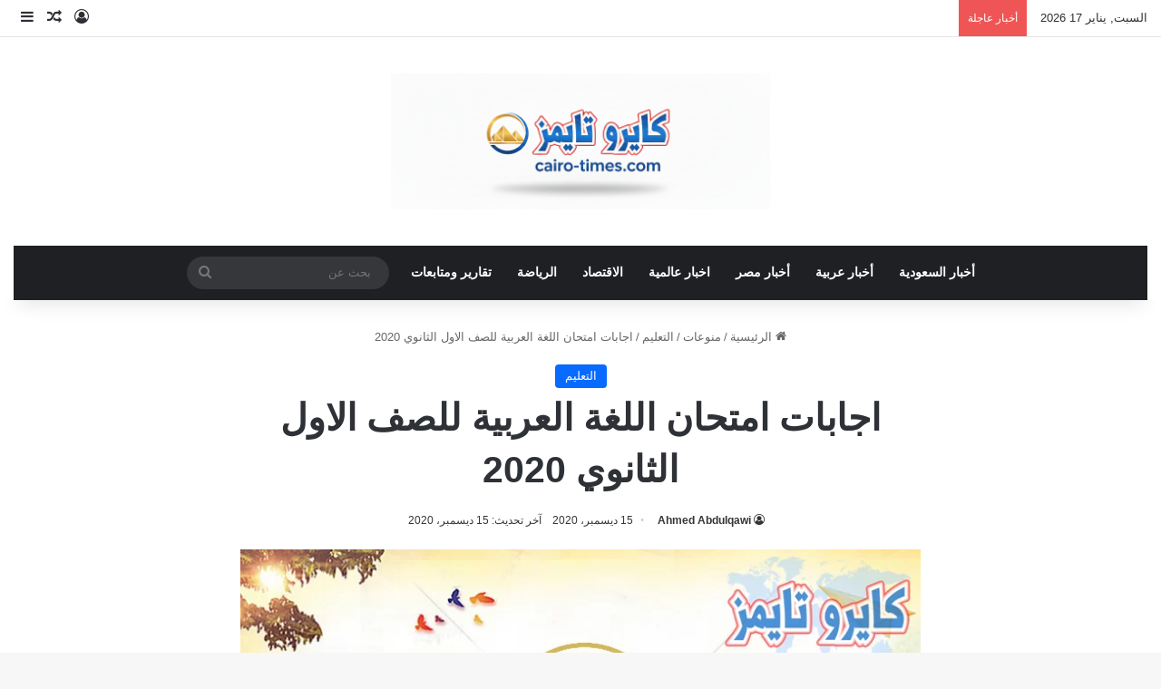

--- FILE ---
content_type: text/html; charset=UTF-8
request_url: https://cairo-times.com/%D8%A7%D8%AC%D8%A7%D8%A8%D8%A7%D8%AA-%D8%A7%D9%85%D8%AA%D8%AD%D8%A7%D9%86-%D8%A7%D9%84%D9%84%D8%BA%D8%A9-%D8%A7%D9%84%D8%B9%D8%B1%D8%A8%D9%8A%D8%A9-%D9%84%D9%84%D8%B5%D9%81-%D8%A7%D9%84%D8%A7%D9%88/
body_size: 16659
content:
<!DOCTYPE html><html dir="rtl" lang="ar" class="" data-skin="light"><head><script data-no-optimize="1">var litespeed_docref=sessionStorage.getItem("litespeed_docref");litespeed_docref&&(Object.defineProperty(document,"referrer",{get:function(){return litespeed_docref}}),sessionStorage.removeItem("litespeed_docref"));</script> <meta charset="UTF-8"/><link rel="profile" href="https://gmpg.org/xfn/11"/><meta name='robots' content='index, follow, max-image-preview:large, max-snippet:-1, max-video-preview:-1'/><title>اجابات امتحان اللغة العربية للصف الاول الثانوي 2020 - كايرو تايمز</title><meta name="description" content="اجابات امتحان اللغة العربية للصف الاول الثانوي 2020 التي يبحث عنها عدد كبير جدا من الأشخاص الراغبين في التعرف على الإجابات الخاصة بالا"/><link rel="canonical" href="https://cairo-times.com/اجابات-امتحان-اللغة-العربية-للصف-الاو/"/><meta property="og:locale" content="ar_AR"/><meta property="og:type" content="article"/><meta property="og:title" content="اجابات امتحان اللغة العربية للصف الاول الثانوي 2020 - كايرو تايمز"/><meta property="og:description" content="اجابات امتحان اللغة العربية للصف الاول الثانوي 2020 التي يبحث عنها عدد كبير جدا من الأشخاص الراغبين في التعرف على الإجابات الخاصة بالا"/><meta property="og:url" content="https://cairo-times.com/اجابات-امتحان-اللغة-العربية-للصف-الاو/"/><meta property="og:site_name" content="كايرو تايمز"/><meta property="article:publisher" content="https://www.facebook.com/cairotimescom/"/><meta property="article:published_time" content="2020-12-15T13:35:11+00:00"/><meta property="article:modified_time" content="2020-12-15T13:43:43+00:00"/><meta property="og:image" content="https://cairo-times.com/wp-content/uploads/2020/12/اجابات-امتحان-اللغة-العربية-للصف-الاول-الثانوي-2020-1.png"/><meta property="og:image:width" content="766"/><meta property="og:image:height" content="495"/><meta property="og:image:type" content="image/png"/><meta name="author" content="Ahmed Abdulqawi"/><meta name="twitter:card" content="summary_large_image"/><meta name="twitter:creator" content="@cairotimes_com"/><meta name="twitter:site" content="@cairotimes_com"/><meta name="twitter:label1" content="كُتب بواسطة"/><meta name="twitter:data1" content="Ahmed Abdulqawi"/> <script type="application/ld+json" class="yoast-schema-graph">{"@context":"https://schema.org","@graph":[{"@type":"NewsArticle","@id":"https://cairo-times.com/%d8%a7%d8%ac%d8%a7%d8%a8%d8%a7%d8%aa-%d8%a7%d9%85%d8%aa%d8%ad%d8%a7%d9%86-%d8%a7%d9%84%d9%84%d8%ba%d8%a9-%d8%a7%d9%84%d8%b9%d8%b1%d8%a8%d9%8a%d8%a9-%d9%84%d9%84%d8%b5%d9%81-%d8%a7%d9%84%d8%a7%d9%88/#article","isPartOf":{"@id":"https://cairo-times.com/%d8%a7%d8%ac%d8%a7%d8%a8%d8%a7%d8%aa-%d8%a7%d9%85%d8%aa%d8%ad%d8%a7%d9%86-%d8%a7%d9%84%d9%84%d8%ba%d8%a9-%d8%a7%d9%84%d8%b9%d8%b1%d8%a8%d9%8a%d8%a9-%d9%84%d9%84%d8%b5%d9%81-%d8%a7%d9%84%d8%a7%d9%88/"},"author":{"name":"Ahmed Abdulqawi","@id":"https://cairo-times.com/#/schema/person/b49f3fd889d1e57e18bdc2b914bdce66"},"headline":"اجابات امتحان اللغة العربية للصف الاول الثانوي 2020","datePublished":"2020-12-15T13:35:11+00:00","dateModified":"2020-12-15T13:43:43+00:00","mainEntityOfPage":{"@id":"https://cairo-times.com/%d8%a7%d8%ac%d8%a7%d8%a8%d8%a7%d8%aa-%d8%a7%d9%85%d8%aa%d8%ad%d8%a7%d9%86-%d8%a7%d9%84%d9%84%d8%ba%d8%a9-%d8%a7%d9%84%d8%b9%d8%b1%d8%a8%d9%8a%d8%a9-%d9%84%d9%84%d8%b5%d9%81-%d8%a7%d9%84%d8%a7%d9%88/"},"wordCount":0,"commentCount":0,"publisher":{"@id":"https://cairo-times.com/#organization"},"image":{"@id":"https://cairo-times.com/%d8%a7%d8%ac%d8%a7%d8%a8%d8%a7%d8%aa-%d8%a7%d9%85%d8%aa%d8%ad%d8%a7%d9%86-%d8%a7%d9%84%d9%84%d8%ba%d8%a9-%d8%a7%d9%84%d8%b9%d8%b1%d8%a8%d9%8a%d8%a9-%d9%84%d9%84%d8%b5%d9%81-%d8%a7%d9%84%d8%a7%d9%88/#primaryimage"},"thumbnailUrl":"https://cairo-times.com/wp-content/uploads/2020/12/اجابات-امتحان-اللغة-العربية-للصف-الاول-الثانوي-2020-1.png","keywords":["اجابات امتحان اللغة العربية للصف الاول الثانوي 2020","الاستعلام عن اجابات امتحان اللغة العربية للصف الاول الثانوي 2020","امتحان اللغة العربية للصف الاول الثانوي 2020","تحميل اجابات امتحان اللغة العربية للصف الاول الثانوي 2020","رابط اجابات امتحان اللغة العربية للصف الاول الثانوي 2020","ما هي اجابات امتحان اللغة العربية للصف الاول الثانوي 2020"],"articleSection":["التعليم"],"inLanguage":"ar","potentialAction":[{"@type":"CommentAction","name":"Comment","target":["https://cairo-times.com/%d8%a7%d8%ac%d8%a7%d8%a8%d8%a7%d8%aa-%d8%a7%d9%85%d8%aa%d8%ad%d8%a7%d9%86-%d8%a7%d9%84%d9%84%d8%ba%d8%a9-%d8%a7%d9%84%d8%b9%d8%b1%d8%a8%d9%8a%d8%a9-%d9%84%d9%84%d8%b5%d9%81-%d8%a7%d9%84%d8%a7%d9%88/#respond"]}]},{"@type":"WebPage","@id":"https://cairo-times.com/%d8%a7%d8%ac%d8%a7%d8%a8%d8%a7%d8%aa-%d8%a7%d9%85%d8%aa%d8%ad%d8%a7%d9%86-%d8%a7%d9%84%d9%84%d8%ba%d8%a9-%d8%a7%d9%84%d8%b9%d8%b1%d8%a8%d9%8a%d8%a9-%d9%84%d9%84%d8%b5%d9%81-%d8%a7%d9%84%d8%a7%d9%88/","url":"https://cairo-times.com/%d8%a7%d8%ac%d8%a7%d8%a8%d8%a7%d8%aa-%d8%a7%d9%85%d8%aa%d8%ad%d8%a7%d9%86-%d8%a7%d9%84%d9%84%d8%ba%d8%a9-%d8%a7%d9%84%d8%b9%d8%b1%d8%a8%d9%8a%d8%a9-%d9%84%d9%84%d8%b5%d9%81-%d8%a7%d9%84%d8%a7%d9%88/","name":"اجابات امتحان اللغة العربية للصف الاول الثانوي 2020 - كايرو تايمز","isPartOf":{"@id":"https://cairo-times.com/#website"},"primaryImageOfPage":{"@id":"https://cairo-times.com/%d8%a7%d8%ac%d8%a7%d8%a8%d8%a7%d8%aa-%d8%a7%d9%85%d8%aa%d8%ad%d8%a7%d9%86-%d8%a7%d9%84%d9%84%d8%ba%d8%a9-%d8%a7%d9%84%d8%b9%d8%b1%d8%a8%d9%8a%d8%a9-%d9%84%d9%84%d8%b5%d9%81-%d8%a7%d9%84%d8%a7%d9%88/#primaryimage"},"image":{"@id":"https://cairo-times.com/%d8%a7%d8%ac%d8%a7%d8%a8%d8%a7%d8%aa-%d8%a7%d9%85%d8%aa%d8%ad%d8%a7%d9%86-%d8%a7%d9%84%d9%84%d8%ba%d8%a9-%d8%a7%d9%84%d8%b9%d8%b1%d8%a8%d9%8a%d8%a9-%d9%84%d9%84%d8%b5%d9%81-%d8%a7%d9%84%d8%a7%d9%88/#primaryimage"},"thumbnailUrl":"https://cairo-times.com/wp-content/uploads/2020/12/اجابات-امتحان-اللغة-العربية-للصف-الاول-الثانوي-2020-1.png","datePublished":"2020-12-15T13:35:11+00:00","dateModified":"2020-12-15T13:43:43+00:00","description":"اجابات امتحان اللغة العربية للصف الاول الثانوي 2020 التي يبحث عنها عدد كبير جدا من الأشخاص الراغبين في التعرف على الإجابات الخاصة بالا","breadcrumb":{"@id":"https://cairo-times.com/%d8%a7%d8%ac%d8%a7%d8%a8%d8%a7%d8%aa-%d8%a7%d9%85%d8%aa%d8%ad%d8%a7%d9%86-%d8%a7%d9%84%d9%84%d8%ba%d8%a9-%d8%a7%d9%84%d8%b9%d8%b1%d8%a8%d9%8a%d8%a9-%d9%84%d9%84%d8%b5%d9%81-%d8%a7%d9%84%d8%a7%d9%88/#breadcrumb"},"inLanguage":"ar","potentialAction":[{"@type":"ReadAction","target":["https://cairo-times.com/%d8%a7%d8%ac%d8%a7%d8%a8%d8%a7%d8%aa-%d8%a7%d9%85%d8%aa%d8%ad%d8%a7%d9%86-%d8%a7%d9%84%d9%84%d8%ba%d8%a9-%d8%a7%d9%84%d8%b9%d8%b1%d8%a8%d9%8a%d8%a9-%d9%84%d9%84%d8%b5%d9%81-%d8%a7%d9%84%d8%a7%d9%88/"]}]},{"@type":"ImageObject","inLanguage":"ar","@id":"https://cairo-times.com/%d8%a7%d8%ac%d8%a7%d8%a8%d8%a7%d8%aa-%d8%a7%d9%85%d8%aa%d8%ad%d8%a7%d9%86-%d8%a7%d9%84%d9%84%d8%ba%d8%a9-%d8%a7%d9%84%d8%b9%d8%b1%d8%a8%d9%8a%d8%a9-%d9%84%d9%84%d8%b5%d9%81-%d8%a7%d9%84%d8%a7%d9%88/#primaryimage","url":"https://cairo-times.com/wp-content/uploads/2020/12/اجابات-امتحان-اللغة-العربية-للصف-الاول-الثانوي-2020-1.png","contentUrl":"https://cairo-times.com/wp-content/uploads/2020/12/اجابات-امتحان-اللغة-العربية-للصف-الاول-الثانوي-2020-1.png","width":766,"height":495,"caption":"اجابات امتحان اللغة العربية للصف الاول الثانوي 2020"},{"@type":"BreadcrumbList","@id":"https://cairo-times.com/%d8%a7%d8%ac%d8%a7%d8%a8%d8%a7%d8%aa-%d8%a7%d9%85%d8%aa%d8%ad%d8%a7%d9%86-%d8%a7%d9%84%d9%84%d8%ba%d8%a9-%d8%a7%d9%84%d8%b9%d8%b1%d8%a8%d9%8a%d8%a9-%d9%84%d9%84%d8%b5%d9%81-%d8%a7%d9%84%d8%a7%d9%88/#breadcrumb","itemListElement":[{"@type":"ListItem","position":1,"name":"الرئيسية","item":"https://cairo-times.com/"},{"@type":"ListItem","position":2,"name":"اجابات امتحان اللغة العربية للصف الاول الثانوي 2020"}]},{"@type":"WebSite","@id":"https://cairo-times.com/#website","url":"https://cairo-times.com/","name":"كايرو تايمز","description":"الأخبار من المصدر إليك مباشرة","publisher":{"@id":"https://cairo-times.com/#organization"},"potentialAction":[{"@type":"SearchAction","target":{"@type":"EntryPoint","urlTemplate":"https://cairo-times.com/?s={search_term_string}"},"query-input":{"@type":"PropertyValueSpecification","valueRequired":true,"valueName":"search_term_string"}}],"inLanguage":"ar"},{"@type":"Organization","@id":"https://cairo-times.com/#organization","name":"كايرو تايمز","url":"https://cairo-times.com/","logo":{"@type":"ImageObject","inLanguage":"ar","@id":"https://cairo-times.com/#/schema/logo/image/","url":"https://cairo-times.com/wp-content/uploads/2023/10/cairo2023logo.jpg","contentUrl":"https://cairo-times.com/wp-content/uploads/2023/10/cairo2023logo.jpg","width":500,"height":200,"caption":"كايرو تايمز"},"image":{"@id":"https://cairo-times.com/#/schema/logo/image/"},"sameAs":["https://www.facebook.com/cairotimescom/","https://x.com/cairotimes_com"]},{"@type":"Person","@id":"https://cairo-times.com/#/schema/person/b49f3fd889d1e57e18bdc2b914bdce66","name":"Ahmed Abdulqawi","image":{"@type":"ImageObject","inLanguage":"ar","@id":"https://cairo-times.com/#/schema/person/image/","url":"https://cairo-times.com/wp-content/litespeed/avatar/cf666a984d8138296312041dcf654d4b.jpg?ver=1768223522","contentUrl":"https://cairo-times.com/wp-content/litespeed/avatar/cf666a984d8138296312041dcf654d4b.jpg?ver=1768223522","caption":"Ahmed Abdulqawi"},"description":"محرر صحفي_شاعر_عضو النقابة العامة لاتحاد الكتاب العرب.. نشرقصائدة وكتاباته بمجلة الثقافة الجديدة.. مجلة الاذاعة والتلفزيون.. وله 3 كتب من مؤلفاته. Ahmed2006@cairo-times.com","sameAs":["https://cairo-times.com/"],"url":"https://cairo-times.com/author/ahmed2006/"}]}</script> <link rel='dns-prefetch' href='//fonts.googleapis.com'/><link rel="alternate" type="application/rss+xml" title="كايرو تايمز &laquo; الخلاصة" href="https://cairo-times.com/feed/"/><link rel="alternate" type="application/rss+xml" title="كايرو تايمز &laquo; خلاصة التعليقات" href="https://cairo-times.com/comments/feed/"/><link rel="alternate" type="application/rss+xml" title="كايرو تايمز &laquo; اجابات امتحان اللغة العربية للصف الاول الثانوي 2020 خلاصة التعليقات" href="https://cairo-times.com/%d8%a7%d8%ac%d8%a7%d8%a8%d8%a7%d8%aa-%d8%a7%d9%85%d8%aa%d8%ad%d8%a7%d9%86-%d8%a7%d9%84%d9%84%d8%ba%d8%a9-%d8%a7%d9%84%d8%b9%d8%b1%d8%a8%d9%8a%d8%a9-%d9%84%d9%84%d8%b5%d9%81-%d8%a7%d9%84%d8%a7%d9%88/feed/"/><link rel="alternate" title="oEmbed (JSON)" type="application/json+oembed" href="https://cairo-times.com/wp-json/oembed/1.0/embed?url=https%3A%2F%2Fcairo-times.com%2F%25d8%25a7%25d8%25ac%25d8%25a7%25d8%25a8%25d8%25a7%25d8%25aa-%25d8%25a7%25d9%2585%25d8%25aa%25d8%25ad%25d8%25a7%25d9%2586-%25d8%25a7%25d9%2584%25d9%2584%25d8%25ba%25d8%25a9-%25d8%25a7%25d9%2584%25d8%25b9%25d8%25b1%25d8%25a8%25d9%258a%25d8%25a9-%25d9%2584%25d9%2584%25d8%25b5%25d9%2581-%25d8%25a7%25d9%2584%25d8%25a7%25d9%2588%2F"/><link rel="alternate" title="oEmbed (XML)" type="text/xml+oembed" href="https://cairo-times.com/wp-json/oembed/1.0/embed?url=https%3A%2F%2Fcairo-times.com%2F%25d8%25a7%25d8%25ac%25d8%25a7%25d8%25a8%25d8%25a7%25d8%25aa-%25d8%25a7%25d9%2585%25d8%25aa%25d8%25ad%25d8%25a7%25d9%2586-%25d8%25a7%25d9%2584%25d9%2584%25d8%25ba%25d8%25a9-%25d8%25a7%25d9%2584%25d8%25b9%25d8%25b1%25d8%25a8%25d9%258a%25d8%25a9-%25d9%2584%25d9%2584%25d8%25b5%25d9%2581-%25d8%25a7%25d9%2584%25d8%25a7%25d9%2588%2F&#038;format=xml"/><meta name="viewport" content="width=device-width, initial-scale=1.0"/><link data-optimized="2" rel="stylesheet" href="https://cairo-times.com/wp-content/litespeed/css/65e27c71827b66f217b4e16d34493640.css?ver=7a23d"/> <script type="litespeed/javascript" data-src="https://cairo-times.com/wp-includes/js/jquery/jquery.min.js" id="jquery-core-js"></script> <link rel="https://api.w.org/" href="https://cairo-times.com/wp-json/"/><link rel="alternate" title="JSON" type="application/json" href="https://cairo-times.com/wp-json/wp/v2/posts/8381"/><link rel="EditURI" type="application/rsd+xml" title="RSD" href="https://cairo-times.com/xmlrpc.php?rsd"/><meta name="generator" content="WordPress 6.9"/><link rel='shortlink' href='https://cairo-times.com/?p=8381'/><meta http-equiv="X-UA-Compatible" content="IE=edge"><link rel="icon" href="https://cairo-times.com/wp-content/uploads/2023/10/x8889-150x150.png.pagespeed.ic.Ilp4Lpzwgt.webp" sizes="32x32"/><link rel="icon" href="https://cairo-times.com/wp-content/uploads/2023/10/8889.png" sizes="192x192"/><link rel="apple-touch-icon" href="https://cairo-times.com/wp-content/uploads/2023/10/8889.png"/><meta name="msapplication-TileImage" content="https://cairo-times.com/wp-content/uploads/2023/10/8889.png"/>
 <script type="litespeed/javascript" data-src="https://www.googletagmanager.com/gtag/js?id=G-VGSPEK8L0X"></script> <script type="litespeed/javascript">window.dataLayer=window.dataLayer||[];function gtag(){dataLayer.push(arguments)}
gtag('js',new Date());gtag('config','G-VGSPEK8L0X')</script> <script type="litespeed/javascript" data-src="https://pagead2.googlesyndication.com/pagead/js/adsbygoogle.js?client=ca-pub-9979755724995257" crossorigin="anonymous"></script> </head><body data-rsssl=1 id="tie-body" class="rtl wp-singular post-template-default single single-post postid-8381 single-format-standard wp-custom-logo wp-theme-jannah is-percent-width wrapper-has-shadow block-head-1 magazine2 is-thumb-overlay-disabled is-desktop is-header-layout-2 one-column-no-sidebar post-layout-1 narrow-title-narrow-media has-mobile-share hide_breaking_news"><div class="background-overlay"><div id="tie-container" class="site tie-container"><div id="tie-wrapper"><header id="theme-header" class="theme-header header-layout-2 main-nav-dark main-nav-default-dark main-nav-below main-nav-boxed no-stream-item top-nav-active top-nav-light top-nav-default-light top-nav-above has-shadow has-normal-width-logo mobile-header-centered"><nav id="top-nav" class="has-date-breaking-components top-nav header-nav has-breaking-news" aria-label="الشريط العلوي"><div class="container"><div class="topbar-wrapper"><div class="topbar-today-date">
السبت, يناير 17 2026</div><div class="tie-alignleft"><div class="breaking controls-is-active"><span class="breaking-title">
<span class="tie-icon-bolt breaking-icon" aria-hidden="true"></span>
<span class="breaking-title-text">أخبار عاجلة</span>
</span><ul id="breaking-news-in-header" class="breaking-news" data-type="reveal" data-arrows="true"><li class="news-item">
<a href="https://cairo-times.com/%d9%82%d8%b5%d8%a9-%d8%a7%d9%84%d9%85%d9%88%d8%a7%d8%b7%d9%86-%d8%a7%d9%84%d8%b0%d9%8a-%d8%aa%d9%88%d9%81%d9%8a-%d8%a8%d8%b9%d8%af-%d8%aa%d9%88%d9%82%d9%8a%d9%81%d9%87-%d9%85%d9%86-%d9%82%d8%a8%d9%84/">قصة المواطن الذي توفي بعد توقيفه من قبل الجيش اللبناني</a></li><li class="news-item">
<a href="https://cairo-times.com/%d9%85%d8%a7%d8%af%d9%84%d9%8a%d9%86-%d8%b7%d8%a8%d8%b1-%d8%a8%d8%a7%d9%84%d9%81%d9%8a%d8%af%d9%8a%d9%88-%d9%85%d8%b3%d9%84%d8%b3%d9%84-%d8%b1%d9%85%d8%b6%d8%a7%d9%86%d9%8a-%d8%ac%d8%af%d9%8a/">مادلين طبر.. بالفيديو.. مسلسل رمضاني جديد وتصريحات اخرى</a></li><li class="news-item">
<a href="https://cairo-times.com/%d9%85%d8%b5%d8%b1-%d9%88%d9%86%d9%8a%d8%ac%d9%8a%d8%b1%d9%8a%d8%a7-%d8%a7%d9%84%d8%ad%d9%83%d9%85-%d9%88%d8%a7%d9%84%d9%85%d9%84%d8%b9%d8%a8-%d9%88%d9%85%d9%88%d8%b9%d8%af-%d9%88%d9%82%d9%86%d8%a7/">مصر ونيجيريا.. الحكم والملعب وموعد وقناة المباراة</a></li><li class="news-item">
<a href="https://cairo-times.com/%d9%88%d9%81%d8%a7%d8%a9-%d9%83%d8%a7%d9%83%d8%a7-%d9%86%d8%ac%d9%85-%d8%b1%d9%8a%d8%a7%d9%84-%d9%85%d8%af%d8%b1%d9%8a%d8%af-%d9%88%d9%85%d9%86%d8%aa%d8%ae%d8%a8-%d8%a7%d9%84%d8%a8%d8%b1%d8%a7%d8%b2/">وفاة كاكا.. نجم ريال مدريد ومنتخب البرازيل ريكاردو كاكا عن عمر 43 عاما</a></li><li class="news-item">
<a href="https://cairo-times.com/%d8%a7%d9%8a%d9%86-%d8%af%d9%81%d9%86-%d8%a7%d9%84%d8%b4%d8%a7%d8%b9%d8%b1-%d9%85%d8%ad%d8%b3%d9%86-%d8%a7%d8%a8%d9%88-%d8%a7%d9%84%d8%ad%d8%a8-%d9%85%d9%86-%d9%87%d9%88-%d9%88%d9%8a%d9%83%d9%8a%d8%a8/">اين دفن الشاعر محسن ابو الحب من هو ويكيبيديا</a></li><li class="news-item">
<a href="https://cairo-times.com/%d8%a3%d9%84%d9%81-%d9%85%d8%a8%d8%b1%d9%88%d9%83-%d9%84%d9%85%d8%b1%d9%8a%d9%85-%d8%b2%d9%88%d8%ac%d8%a9-%d8%b3%d8%a7%d9%85%d8%ad-%d8%a3%d8%a8%d9%88-%d8%a7%d9%84%d9%88%d9%81%d8%a7-%d8%b1/">«مين هي زوجة سامح أبو الوفا؟ العروسة مريم اللي خطفت الأضواء في أفخم فرح في مصر»</a></li><li class="news-item">
<a href="https://cairo-times.com/%d8%b1%d8%ad%d9%8a%d9%84-%d8%ad%d8%a7%d8%aa%d9%85-%d8%a8%d9%86%d9%8a-%d8%b4%d9%87%d8%b1-%d9%88%d9%81%d8%a7%d8%a9-%d8%b8%d8%a7%d9%81%d8%b1-%d8%a8%d9%86-%d9%84%d8%b5%d9%86%d9%82-%d8%aa/">رحيل «حاتم بني شهر».. وفاة ظافر بن لصنق تهز الأوساط الاجتماعية</a></li><li class="news-item">
<a href="https://cairo-times.com/%d9%85%d8%a7%d9%87%d9%88-%d8%b3%d8%a8%d8%a8-%d8%ad%d8%b1%d9%8a%d9%82-%d9%85%d9%84%d8%b9%d8%a8-%d8%a7%d8%b1%d8%a7%d9%85%d9%83%d9%88-%d9%81%d9%8a-%d8%a7%d9%84%d8%b3%d8%b9%d9%88%d8%af%d9%8a%d8%a9-%d9%88/">ماهو سبب حريق ملعب ارامكو في السعودية وتفاصيل الحريق</a></li><li class="news-item">
<a href="https://cairo-times.com/%d9%81%d8%aa%d8%a7%d8%a9-15-%d8%b3%d9%86%d8%a9-%d8%aa%d8%ad%d9%85%d9%84-%d8%b3%d9%81%d8%a7%d8%ad%d8%a7-%d9%85%d9%86-%d8%b4%d9%82%d9%8a%d9%82%d9%87%d8%a7-%d8%a8%d8%b9%d8%af-%d9%85%d8%b4%d8%a7%d9%87/">فتاة 15 سنة تحمل سفاحا من شقيقها بعد مشاهدته مقطع اباحي ارتكب جريمته مع شقيقته</a></li><li class="news-item">
<a href="https://cairo-times.com/%d8%b9%d9%85%d8%a7%d8%b1-%d8%a7%d9%84%d8%ad%d9%83%d9%8a%d9%85-%d9%8a%d9%86%d8%b9%d9%8a-%d9%88%d9%81%d8%a7%d8%a9-%d9%87%d8%a7%d8%af%d9%8a-%d8%a7%d9%84%d8%b3%d9%8a%d8%b3%d8%aa%d8%a7%d9%86%d9%8a-%d8%b4/">عمار الحكيم ينعي وفاة هادي السيستاني شقيق السيد علي السيستاني</a></li></ul></div></div><div class="tie-alignright"><ul class="components"><li class="popup-login-icon menu-item custom-menu-link">
<a href="#" class="lgoin-btn tie-popup-trigger">
<span class="tie-icon-author" aria-hidden="true"></span>
<span class="screen-reader-text">تسجيل الدخول</span>			</a></li><li class="random-post-icon menu-item custom-menu-link">
<a href="/%D8%A7%D8%AC%D8%A7%D8%A8%D8%A7%D8%AA-%D8%A7%D9%85%D8%AA%D8%AD%D8%A7%D9%86-%D8%A7%D9%84%D9%84%D8%BA%D8%A9-%D8%A7%D9%84%D8%B9%D8%B1%D8%A8%D9%8A%D8%A9-%D9%84%D9%84%D8%B5%D9%81-%D8%A7%D9%84%D8%A7%D9%88/?random-post=1" class="random-post" title="مقال عشوائي" rel="nofollow">
<span class="tie-icon-random" aria-hidden="true"></span>
<span class="screen-reader-text">مقال عشوائي</span>
</a></li><li class="side-aside-nav-icon menu-item custom-menu-link">
<a href="#">
<span class="tie-icon-navicon" aria-hidden="true"></span>
<span class="screen-reader-text">إضافة عمود جانبي</span>
</a></li></ul></div></div></div></nav><div class="container header-container"><div class="tie-row logo-row"><div class="logo-wrapper"><div class="tie-col-md-4 logo-container clearfix"><div id="mobile-header-components-area_1" class="mobile-header-components"><ul class="components"><li class="mobile-component_menu custom-menu-link"><a href="#" id="mobile-menu-icon" class=""><span class="tie-mobile-menu-icon nav-icon is-layout-1"></span><span class="screen-reader-text">القائمة</span></a></li></ul></div><div id="logo" class="image-logo">
<a title="كايرو تايمز" href="https://cairo-times.com/">
<picture class="tie-logo-default tie-logo-picture">
<source class="tie-logo-source-default tie-logo-source" srcset="https://cairo-times.com/wp-content/uploads/2025/11/cairo-times2025.webp">
<img data-lazyloaded="1" src="[data-uri]" class="tie-logo-img-default tie-logo-img" data-src="https://cairo-times.com/wp-content/uploads/2025/11/cairo-times2025.webp" alt="كايرو تايمز" width="300" height="150" style="max-height:150px; width: auto;"/>
</picture>
</a></div><div id="mobile-header-components-area_2" class="mobile-header-components"><ul class="components"><li class="mobile-component_search custom-menu-link">
<a href="#" class="tie-search-trigger-mobile">
<span class="tie-icon-search tie-search-icon" aria-hidden="true"></span>
<span class="screen-reader-text">بحث عن</span>
</a></li></ul></div></div></div></div></div><div class="main-nav-wrapper"><nav id="main-nav" data-skin="search-in-main-nav" class="main-nav header-nav live-search-parent menu-style-default menu-style-solid-bg" aria-label="القائمة الرئيسية"><div class="container"><div class="main-menu-wrapper"><div id="menu-components-wrap"><div class="main-menu main-menu-wrap"><div id="main-nav-menu" class="main-menu header-menu"><ul id="menu-%d8%aa%d8%b5%d9%86%d9%8a%d9%81%d8%a7%d8%aa" class="menu"><li id="menu-item-70730" class="menu-item menu-item-type-taxonomy menu-item-object-category menu-item-70730"><a href="https://cairo-times.com/category/saudi-news/">أخبار السعودية</a></li><li id="menu-item-70731" class="menu-item menu-item-type-taxonomy menu-item-object-category menu-item-70731"><a href="https://cairo-times.com/category/arab-news/">أخبار عربية</a></li><li id="menu-item-70732" class="menu-item menu-item-type-taxonomy menu-item-object-category menu-item-70732"><a href="https://cairo-times.com/category/egypt-news/">أخبار مصر</a></li><li id="menu-item-70733" class="menu-item menu-item-type-taxonomy menu-item-object-category menu-item-70733"><a href="https://cairo-times.com/category/%d8%a7%d8%ae%d8%a8%d8%a7%d8%b1-%d8%b9%d8%a7%d9%84%d9%85%d9%8a%d8%a9/">اخبار عالمية</a></li><li id="menu-item-70734" class="menu-item menu-item-type-taxonomy menu-item-object-category menu-item-70734"><a href="https://cairo-times.com/category/economy/">الاقتصاد</a></li><li id="menu-item-70735" class="menu-item menu-item-type-taxonomy menu-item-object-category menu-item-70735"><a href="https://cairo-times.com/category/sports/">الرياضة</a></li><li id="menu-item-70736" class="menu-item menu-item-type-taxonomy menu-item-object-category menu-item-70736"><a href="https://cairo-times.com/category/distinctive/">تقارير ومتابعات</a></li></ul></div></div><ul class="components"><li class="search-bar menu-item custom-menu-link" aria-label="بحث"><form method="get" id="search" action="https://cairo-times.com/">
<input id="search-input" class="is-ajax-search" inputmode="search" type="text" name="s" title="بحث عن" placeholder="بحث عن"/>
<button id="search-submit" type="submit">
<span class="tie-icon-search tie-search-icon" aria-hidden="true"></span>
<span class="screen-reader-text">بحث عن</span>
</button></form></li></ul></div></div></div></nav></div></header><div id="content" class="site-content container"><div id="main-content-row" class="tie-row main-content-row"><div class="main-content tie-col-md-8 tie-col-xs-12" role="main"><article id="the-post" class="container-wrapper post-content tie-standard"><header class="entry-header-outer"><nav id="breadcrumb"><a href="https://cairo-times.com/"><span class="tie-icon-home" aria-hidden="true"></span> الرئيسية</a><em class="delimiter">/</em><a href="https://cairo-times.com/category/mix/">منوعات</a><em class="delimiter">/</em><a href="https://cairo-times.com/category/mix/education/">التعليم</a><em class="delimiter">/</em><span class="current">اجابات امتحان اللغة العربية للصف الاول الثانوي 2020</span></nav><script type="application/ld+json">{"@context":"http:\/\/schema.org","@type":"BreadcrumbList","@id":"#Breadcrumb","itemListElement":[{"@type":"ListItem","position":1,"item":{"name":"\u0627\u0644\u0631\u0626\u064a\u0633\u064a\u0629","@id":"https:\/\/cairo-times.com\/"}},{"@type":"ListItem","position":2,"item":{"name":"\u0645\u0646\u0648\u0639\u0627\u062a","@id":"https:\/\/cairo-times.com\/category\/mix\/"}},{"@type":"ListItem","position":3,"item":{"name":"\u0627\u0644\u062a\u0639\u0644\u064a\u0645","@id":"https:\/\/cairo-times.com\/category\/mix\/education\/"}}]}</script> <div class="entry-header"><span class="post-cat-wrap"><a class="post-cat tie-cat-9" href="https://cairo-times.com/category/mix/education/">التعليم</a></span><h1 class="post-title entry-title">
اجابات امتحان اللغة العربية للصف الاول الثانوي 2020</h1><div class="single-post-meta post-meta clearfix"><span class="author-meta single-author no-avatars"><span class="meta-item meta-author-wrapper meta-author-14"><span class="meta-author"><a href="https://cairo-times.com/author/ahmed2006/" class="author-name tie-icon" title="Ahmed Abdulqawi">Ahmed Abdulqawi</a></span></span></span><span class="date meta-item tie-icon">15 ديسمبر، 2020</span><span class="meta-item last-updated">آخر تحديث: 15 ديسمبر، 2020</span></div></div></header><div class="featured-area"><div class="featured-area-inner"><figure class="single-featured-image"><img data-lazyloaded="1" src="[data-uri]" width="766" height="495" data-src="https://cairo-times.com/wp-content/uploads/2020/12/اجابات-امتحان-اللغة-العربية-للصف-الاول-الثانوي-2020-1.png" class="attachment-full size-full wp-post-image" alt="اجابات امتحان اللغة العربية للصف الاول الثانوي 2020" data-main-img="1" decoding="async" fetchpriority="high" data-srcset="https://cairo-times.com/wp-content/uploads/2020/12/اجابات-امتحان-اللغة-العربية-للصف-الاول-الثانوي-2020-1.png 766w, https://cairo-times.com/wp-content/uploads/2020/12/اجابات-امتحان-اللغة-العربية-للصف-الاول-الثانوي-2020-1-300x194.png 300w, https://cairo-times.com/wp-content/uploads/2020/12/اجابات-امتحان-اللغة-العربية-للصف-الاول-الثانوي-2020-1-210x136.png 210w" data-sizes="(max-width: 766px) 100vw, 766px"/><figcaption class="single-caption-text">
<span class="tie-icon-camera" aria-hidden="true"></span> اجابات امتحان اللغة العربية للصف الاول الثانوي 2020</figcaption></figure></div></div><div class="entry-content entry clearfix"><p>اجابات امتحان اللغة العربية للصف الاول الثانوي 2020 التي يبحث عنها عدد كبير جدا من الأشخاص الراغبين في التعرف على الإجابات الخاصة بالامتحانات التي سيتم إقامتها قريبا للطلاب، ويرغب الأشخاص في معرفة اجابات الامتحانات لتسهيل الأمور عليهم في أداء الامتحانات.</p><p>حيث أن هذه الامتحانات تعتبر امتحانات تجريبية فقط يتما أداءها من قبل الطلاب بشكل الكترونيا عبر شبكة الانترنت من خلال أجهزة التابلت خاصتهم الذي يتم تسليمه  في المدرسة، وكانت وزارة التربية والتعليم والتعليم الفني برئاسة الدكتور طارق شوقي قد أعلنت في وقت سابق عن البدء في إجراء التجهيزات والاستعدادات اللازمة لخوض هذه الامتحانات ورفع للطلاب حتى يتمكنوا من إجراء الامتحانات بسهولة وبدون أي تعقيدات أو صعوبات عليهم.</p><p>وكان الوزير قد أعلن أيضا عن الروابط التي يستنم من خلالها إجراء ر كافة التعاملات الخاصة بالامتحانات وإتاحتها لكافة الطلاب، حيث قد أعلن عن الرابط الذي يتم من خلاله الاستعلام عن كود الطالب في الثانوية العامة بالرقم القومي حتى يتمكن من دخول الامتحان بالكود الذي سيستلمه من الموقع.</p><p>ونفس الأمر عند المعلمين أيضا حيث أنهم يقوموا بالتسجيل من خلال نفس الرابط للاستعلام عن كود المعلم بشكل الكتروني أيضا، ويتم إجراء الامتحانات بشكل الكتروني عبر شبكة الانترنت مع اتخذا كافة الإجراءات الاحترازية اللازمة على الطلاب حفاظا على سلامتهم ولحمايتهم من الإصابة بفيروس كورونا المستجد والمنتشر بكثافة في كافة أنحاء العالم</p><p>وقد تردد في الآونة الأخيرة بين روا مواقع لتواصل الاجتماعي نشر الربط الخاص بالاستعلام للطلاب على حساباتهم الرسمية، وقد قامت الوزارة بالتأكيد هذا النبأ من خلال نشر الرابط على حساباتها الرسمية على مختلف مواقع التواصل الاجتماعي.</p><p><strong>​​​​​​​ امتحان اللغة العربية للصف الأول الثانوي 2020</strong></p><ul><li>الأدب : الشعر في العصر الجاهلي الشعر – النثر في العصر الجاهلي – الشعر في عصر صدر الإسلام.</li><li>البلاغة : التعبير الحقيقي والتعبير المجازي والتشبيه وأنواعه.</li><li>النحو: الأفعال الناقصة والأفعال التامة أفعال المقاربة والرجاء والشروع وإعمال اسم الفاعل.</li><li>القصة : الفصول الثلاثة الأولى من قصة أبو الفوارس عنترة.</li></ul><p>للاستعلام عن كود الطالب أو المعلم يرجى الضغط على الرابط التالي: <a href="https://moe-register.emis.gov.eg/?fbclid=IwAR2-5NHR9A92d-n697e2eQt22ZeEw8O5thWOE2gML1ABzCVRW4IkAuQFHZQ" target="_blank" rel="noopener noreferrer">من هنا</a>، وإتباع كافة التعليمات التي تظهر لك.</p><p><strong>طالع أيضا: </strong><a href="https://cairo-times.com/%d8%b1%d8%a7%d8%a8%d8%b7-%d9%83%d9%88%d8%af-%d8%a7%d9%84%d8%b7%d8%a7%d9%84%d8%a8-2/">رابط كود الطالب الفعال وخطوات استخراج الكود بكل سهولة</a></p><div class="post-bottom-meta post-bottom-tags post-tags-modern"><div class="post-bottom-meta-title"><span class="tie-icon-tags" aria-hidden="true"></span> الوسوم</div><span class="tagcloud"><a href="https://cairo-times.com/tag/%d8%a7%d8%ac%d8%a7%d8%a8%d8%a7%d8%aa-%d8%a7%d9%85%d8%aa%d8%ad%d8%a7%d9%86-%d8%a7%d9%84%d9%84%d8%ba%d8%a9-%d8%a7%d9%84%d8%b9%d8%b1%d8%a8%d9%8a%d8%a9-%d9%84%d9%84%d8%b5%d9%81-%d8%a7%d9%84%d8%a7%d9%88/" rel="tag">اجابات امتحان اللغة العربية للصف الاول الثانوي 2020</a> <a href="https://cairo-times.com/tag/%d8%a7%d9%84%d8%a7%d8%b3%d8%aa%d8%b9%d9%84%d8%a7%d9%85-%d8%b9%d9%86-%d8%a7%d8%ac%d8%a7%d8%a8%d8%a7%d8%aa-%d8%a7%d9%85%d8%aa%d8%ad%d8%a7%d9%86-%d8%a7%d9%84%d9%84%d8%ba%d8%a9-%d8%a7%d9%84%d8%b9%d8%b1/" rel="tag">الاستعلام عن اجابات امتحان اللغة العربية للصف الاول الثانوي 2020</a> <a href="https://cairo-times.com/tag/%d8%a7%d9%85%d8%aa%d8%ad%d8%a7%d9%86-%d8%a7%d9%84%d9%84%d8%ba%d8%a9-%d8%a7%d9%84%d8%b9%d8%b1%d8%a8%d9%8a%d8%a9-%d9%84%d9%84%d8%b5%d9%81-%d8%a7%d9%84%d8%a7%d9%88%d9%84-%d8%a7%d9%84%d8%ab%d8%a7%d9%86/" rel="tag">امتحان اللغة العربية للصف الاول الثانوي 2020</a> <a href="https://cairo-times.com/tag/%d8%aa%d8%ad%d9%85%d9%8a%d9%84-%d8%a7%d8%ac%d8%a7%d8%a8%d8%a7%d8%aa-%d8%a7%d9%85%d8%aa%d8%ad%d8%a7%d9%86-%d8%a7%d9%84%d9%84%d8%ba%d8%a9-%d8%a7%d9%84%d8%b9%d8%b1%d8%a8%d9%8a%d8%a9-%d9%84%d9%84%d8%b5/" rel="tag">تحميل اجابات امتحان اللغة العربية للصف الاول الثانوي 2020</a> <a href="https://cairo-times.com/tag/%d8%b1%d8%a7%d8%a8%d8%b7-%d8%a7%d8%ac%d8%a7%d8%a8%d8%a7%d8%aa-%d8%a7%d9%85%d8%aa%d8%ad%d8%a7%d9%86-%d8%a7%d9%84%d9%84%d8%ba%d8%a9-%d8%a7%d9%84%d8%b9%d8%b1%d8%a8%d9%8a%d8%a9-%d9%84%d9%84%d8%b5%d9%81/" rel="tag">رابط اجابات امتحان اللغة العربية للصف الاول الثانوي 2020</a> <a href="https://cairo-times.com/tag/%d9%85%d8%a7-%d9%87%d9%8a-%d8%a7%d8%ac%d8%a7%d8%a8%d8%a7%d8%aa-%d8%a7%d9%85%d8%aa%d8%ad%d8%a7%d9%86-%d8%a7%d9%84%d9%84%d8%ba%d8%a9-%d8%a7%d9%84%d8%b9%d8%b1%d8%a8%d9%8a%d8%a9-%d9%84%d9%84%d8%b5%d9%81/" rel="tag">ما هي اجابات امتحان اللغة العربية للصف الاول الثانوي 2020</a></span></div><div class="post-shortlink">
<input type="text" id="short-post-url" value="cairo-times.com/?p=8381" data-url="https://cairo-times.com/?p=8381">
<button type="button" id="copy-post-url" class="button">نسخ الرابط</button>
<span id="copy-post-url-msg" style="display:none;">تم نسخ الرابط</span></div></div><div id="post-extra-info"><div class="theiaStickySidebar"><div class="single-post-meta post-meta clearfix"><span class="author-meta single-author no-avatars"><span class="meta-item meta-author-wrapper meta-author-14"><span class="meta-author"><a href="https://cairo-times.com/author/ahmed2006/" class="author-name tie-icon" title="Ahmed Abdulqawi">Ahmed Abdulqawi</a></span></span></span><span class="date meta-item tie-icon">15 ديسمبر، 2020</span><span class="meta-item last-updated">آخر تحديث: 15 ديسمبر، 2020</span></div></div></div><div class="clearfix"></div> <script id="tie-schema-json" type="application/ld+json">{"@context":"http:\/\/schema.org","@type":"NewsArticle","dateCreated":"2020-12-15T15:35:11+02:00","datePublished":"2020-12-15T15:35:11+02:00","dateModified":"2020-12-15T15:43:43+02:00","headline":"\u0627\u062c\u0627\u0628\u0627\u062a \u0627\u0645\u062a\u062d\u0627\u0646 \u0627\u0644\u0644\u063a\u0629 \u0627\u0644\u0639\u0631\u0628\u064a\u0629 \u0644\u0644\u0635\u0641 \u0627\u0644\u0627\u0648\u0644 \u0627\u0644\u062b\u0627\u0646\u0648\u064a 2020","name":"\u0627\u062c\u0627\u0628\u0627\u062a \u0627\u0645\u062a\u062d\u0627\u0646 \u0627\u0644\u0644\u063a\u0629 \u0627\u0644\u0639\u0631\u0628\u064a\u0629 \u0644\u0644\u0635\u0641 \u0627\u0644\u0627\u0648\u0644 \u0627\u0644\u062b\u0627\u0646\u0648\u064a 2020","keywords":"\u0627\u062c\u0627\u0628\u0627\u062a \u0627\u0645\u062a\u062d\u0627\u0646 \u0627\u0644\u0644\u063a\u0629 \u0627\u0644\u0639\u0631\u0628\u064a\u0629 \u0644\u0644\u0635\u0641 \u0627\u0644\u0627\u0648\u0644 \u0627\u0644\u062b\u0627\u0646\u0648\u064a 2020,\u0627\u0644\u0627\u0633\u062a\u0639\u0644\u0627\u0645 \u0639\u0646 \u0627\u062c\u0627\u0628\u0627\u062a \u0627\u0645\u062a\u062d\u0627\u0646 \u0627\u0644\u0644\u063a\u0629 \u0627\u0644\u0639\u0631\u0628\u064a\u0629 \u0644\u0644\u0635\u0641 \u0627\u0644\u0627\u0648\u0644 \u0627\u0644\u062b\u0627\u0646\u0648\u064a 2020,\u0627\u0645\u062a\u062d\u0627\u0646 \u0627\u0644\u0644\u063a\u0629 \u0627\u0644\u0639\u0631\u0628\u064a\u0629 \u0644\u0644\u0635\u0641 \u0627\u0644\u0627\u0648\u0644 \u0627\u0644\u062b\u0627\u0646\u0648\u064a 2020,\u062a\u062d\u0645\u064a\u0644 \u0627\u062c\u0627\u0628\u0627\u062a \u0627\u0645\u062a\u062d\u0627\u0646 \u0627\u0644\u0644\u063a\u0629 \u0627\u0644\u0639\u0631\u0628\u064a\u0629 \u0644\u0644\u0635\u0641 \u0627\u0644\u0627\u0648\u0644 \u0627\u0644\u062b\u0627\u0646\u0648\u064a 2020,\u0631\u0627\u0628\u0637 \u0627\u062c\u0627\u0628\u0627\u062a \u0627\u0645\u062a\u062d\u0627\u0646 \u0627\u0644\u0644\u063a\u0629 \u0627\u0644\u0639\u0631\u0628\u064a\u0629 \u0644\u0644\u0635\u0641 \u0627\u0644\u0627\u0648\u0644 \u0627\u0644\u062b\u0627\u0646\u0648\u064a 2020,\u0645\u0627 \u0647\u064a \u0627\u062c\u0627\u0628\u0627\u062a \u0627\u0645\u062a\u062d\u0627\u0646 \u0627\u0644\u0644\u063a\u0629 \u0627\u0644\u0639\u0631\u0628\u064a\u0629 \u0644\u0644\u0635\u0641 \u0627\u0644\u0627\u0648\u0644 \u0627\u0644\u062b\u0627\u0646\u0648\u064a 2020","url":"https:\/\/cairo-times.com\/%d8%a7%d8%ac%d8%a7%d8%a8%d8%a7%d8%aa-%d8%a7%d9%85%d8%aa%d8%ad%d8%a7%d9%86-%d8%a7%d9%84%d9%84%d8%ba%d8%a9-%d8%a7%d9%84%d8%b9%d8%b1%d8%a8%d9%8a%d8%a9-%d9%84%d9%84%d8%b5%d9%81-%d8%a7%d9%84%d8%a7%d9%88\/","description":"\u0627\u062c\u0627\u0628\u0627\u062a \u0627\u0645\u062a\u062d\u0627\u0646 \u0627\u0644\u0644\u063a\u0629 \u0627\u0644\u0639\u0631\u0628\u064a\u0629 \u0644\u0644\u0635\u0641 \u0627\u0644\u0627\u0648\u0644 \u0627\u0644\u062b\u0627\u0646\u0648\u064a 2020 \u0627\u0644\u062a\u064a \u064a\u0628\u062d\u062b \u0639\u0646\u0647\u0627 \u0639\u062f\u062f \u0643\u0628\u064a\u0631 \u062c\u062f\u0627 \u0645\u0646 \u0627\u0644\u0623\u0634\u062e\u0627\u0635 \u0627\u0644\u0631\u0627\u063a\u0628\u064a\u0646 \u0641\u064a \u0627\u0644\u062a\u0639\u0631\u0641 \u0639\u0644\u0649 \u0627\u0644\u0625\u062c\u0627\u0628\u0627\u062a \u0627\u0644\u062e\u0627\u0635\u0629 \u0628\u0627\u0644\u0627\u0645\u062a\u062d\u0627\u0646\u0627\u062a \u0627\u0644\u062a\u064a \u0633\u064a\u062a\u0645 \u0625\u0642\u0627\u0645\u062a\u0647\u0627 \u0642\u0631\u064a\u0628\u0627 \u0644\u0644\u0637\u0644\u0627\u0628\u060c \u0648\u064a\u0631\u063a\u0628 \u0627\u0644\u0623\u0634\u062e\u0627\u0635 \u0641\u064a \u0645\u0639\u0631\u0641\u0629 \u0627\u062c\u0627","copyrightYear":"2020","articleSection":"\u0627\u0644\u062a\u0639\u0644\u064a\u0645","articleBody":"\u0627\u062c\u0627\u0628\u0627\u062a \u0627\u0645\u062a\u062d\u0627\u0646 \u0627\u0644\u0644\u063a\u0629 \u0627\u0644\u0639\u0631\u0628\u064a\u0629 \u0644\u0644\u0635\u0641 \u0627\u0644\u0627\u0648\u0644 \u0627\u0644\u062b\u0627\u0646\u0648\u064a 2020 \u0627\u0644\u062a\u064a \u064a\u0628\u062d\u062b \u0639\u0646\u0647\u0627 \u0639\u062f\u062f \u0643\u0628\u064a\u0631 \u062c\u062f\u0627 \u0645\u0646 \u0627\u0644\u0623\u0634\u062e\u0627\u0635 \u0627\u0644\u0631\u0627\u063a\u0628\u064a\u0646 \u0641\u064a \u0627\u0644\u062a\u0639\u0631\u0641 \u0639\u0644\u0649 \u0627\u0644\u0625\u062c\u0627\u0628\u0627\u062a \u0627\u0644\u062e\u0627\u0635\u0629 \u0628\u0627\u0644\u0627\u0645\u062a\u062d\u0627\u0646\u0627\u062a \u0627\u0644\u062a\u064a \u0633\u064a\u062a\u0645 \u0625\u0642\u0627\u0645\u062a\u0647\u0627 \u0642\u0631\u064a\u0628\u0627 \u0644\u0644\u0637\u0644\u0627\u0628\u060c \u0648\u064a\u0631\u063a\u0628 \u0627\u0644\u0623\u0634\u062e\u0627\u0635 \u0641\u064a \u0645\u0639\u0631\u0641\u0629 \u0627\u062c\u0627\u0628\u0627\u062a \u0627\u0644\u0627\u0645\u062a\u062d\u0627\u0646\u0627\u062a \u0644\u062a\u0633\u0647\u064a\u0644 \u0627\u0644\u0623\u0645\u0648\u0631 \u0639\u0644\u064a\u0647\u0645 \u0641\u064a \u0623\u062f\u0627\u0621 \u0627\u0644\u0627\u0645\u062a\u062d\u0627\u0646\u0627\u062a.\r\n\r\n\u062d\u064a\u062b \u0623\u0646 \u0647\u0630\u0647 \u0627\u0644\u0627\u0645\u062a\u062d\u0627\u0646\u0627\u062a \u062a\u0639\u062a\u0628\u0631 \u0627\u0645\u062a\u062d\u0627\u0646\u0627\u062a \u062a\u062c\u0631\u064a\u0628\u064a\u0629 \u0641\u0642\u0637 \u064a\u062a\u0645\u0627 \u0623\u062f\u0627\u0621\u0647\u0627 \u0645\u0646 \u0642\u0628\u0644 \u0627\u0644\u0637\u0644\u0627\u0628 \u0628\u0634\u0643\u0644 \u0627\u0644\u0643\u062a\u0631\u0648\u0646\u064a\u0627 \u0639\u0628\u0631 \u0634\u0628\u0643\u0629 \u0627\u0644\u0627\u0646\u062a\u0631\u0646\u062a \u0645\u0646 \u062e\u0644\u0627\u0644 \u0623\u062c\u0647\u0632\u0629 \u0627\u0644\u062a\u0627\u0628\u0644\u062a \u062e\u0627\u0635\u062a\u0647\u0645 \u0627\u0644\u0630\u064a \u064a\u062a\u0645 \u062a\u0633\u0644\u064a\u0645\u0647\u00a0 \u0641\u064a \u0627\u0644\u0645\u062f\u0631\u0633\u0629\u060c \u0648\u0643\u0627\u0646\u062a \u0648\u0632\u0627\u0631\u0629 \u0627\u0644\u062a\u0631\u0628\u064a\u0629 \u0648\u0627\u0644\u062a\u0639\u0644\u064a\u0645 \u0648\u0627\u0644\u062a\u0639\u0644\u064a\u0645 \u0627\u0644\u0641\u0646\u064a \u0628\u0631\u0626\u0627\u0633\u0629 \u0627\u0644\u062f\u0643\u062a\u0648\u0631 \u0637\u0627\u0631\u0642 \u0634\u0648\u0642\u064a \u0642\u062f \u0623\u0639\u0644\u0646\u062a \u0641\u064a \u0648\u0642\u062a \u0633\u0627\u0628\u0642 \u0639\u0646 \u0627\u0644\u0628\u062f\u0621 \u0641\u064a \u0625\u062c\u0631\u0627\u0621 \u0627\u0644\u062a\u062c\u0647\u064a\u0632\u0627\u062a \u0648\u0627\u0644\u0627\u0633\u062a\u0639\u062f\u0627\u062f\u0627\u062a \u0627\u0644\u0644\u0627\u0632\u0645\u0629 \u0644\u062e\u0648\u0636 \u0647\u0630\u0647 \u0627\u0644\u0627\u0645\u062a\u062d\u0627\u0646\u0627\u062a \u0648\u0631\u0641\u0639 \u0644\u0644\u0637\u0644\u0627\u0628 \u062d\u062a\u0649 \u064a\u062a\u0645\u0643\u0646\u0648\u0627 \u0645\u0646 \u0625\u062c\u0631\u0627\u0621 \u0627\u0644\u0627\u0645\u062a\u062d\u0627\u0646\u0627\u062a \u0628\u0633\u0647\u0648\u0644\u0629 \u0648\u0628\u062f\u0648\u0646 \u0623\u064a \u062a\u0639\u0642\u064a\u062f\u0627\u062a \u0623\u0648 \u0635\u0639\u0648\u0628\u0627\u062a \u0639\u0644\u064a\u0647\u0645.\r\n\r\n\u0648\u0643\u0627\u0646 \u0627\u0644\u0648\u0632\u064a\u0631 \u0642\u062f \u0623\u0639\u0644\u0646 \u0623\u064a\u0636\u0627 \u0639\u0646 \u0627\u0644\u0631\u0648\u0627\u0628\u0637 \u0627\u0644\u062a\u064a \u064a\u0633\u062a\u0646\u0645 \u0645\u0646 \u062e\u0644\u0627\u0644\u0647\u0627 \u0625\u062c\u0631\u0627\u0621 \u0631 \u0643\u0627\u0641\u0629 \u0627\u0644\u062a\u0639\u0627\u0645\u0644\u0627\u062a \u0627\u0644\u062e\u0627\u0635\u0629 \u0628\u0627\u0644\u0627\u0645\u062a\u062d\u0627\u0646\u0627\u062a \u0648\u0625\u062a\u0627\u062d\u062a\u0647\u0627 \u0644\u0643\u0627\u0641\u0629 \u0627\u0644\u0637\u0644\u0627\u0628\u060c \u062d\u064a\u062b \u0642\u062f \u0623\u0639\u0644\u0646 \u0639\u0646 \u0627\u0644\u0631\u0627\u0628\u0637 \u0627\u0644\u0630\u064a \u064a\u062a\u0645 \u0645\u0646 \u062e\u0644\u0627\u0644\u0647 \u0627\u0644\u0627\u0633\u062a\u0639\u0644\u0627\u0645 \u0639\u0646 \u0643\u0648\u062f \u0627\u0644\u0637\u0627\u0644\u0628 \u0641\u064a \u0627\u0644\u062b\u0627\u0646\u0648\u064a\u0629 \u0627\u0644\u0639\u0627\u0645\u0629 \u0628\u0627\u0644\u0631\u0642\u0645 \u0627\u0644\u0642\u0648\u0645\u064a \u062d\u062a\u0649 \u064a\u062a\u0645\u0643\u0646 \u0645\u0646 \u062f\u062e\u0648\u0644 \u0627\u0644\u0627\u0645\u062a\u062d\u0627\u0646 \u0628\u0627\u0644\u0643\u0648\u062f \u0627\u0644\u0630\u064a \u0633\u064a\u0633\u062a\u0644\u0645\u0647 \u0645\u0646 \u0627\u0644\u0645\u0648\u0642\u0639.\r\n\r\n\u0648\u0646\u0641\u0633 \u0627\u0644\u0623\u0645\u0631 \u0639\u0646\u062f \u0627\u0644\u0645\u0639\u0644\u0645\u064a\u0646 \u0623\u064a\u0636\u0627 \u062d\u064a\u062b \u0623\u0646\u0647\u0645 \u064a\u0642\u0648\u0645\u0648\u0627 \u0628\u0627\u0644\u062a\u0633\u062c\u064a\u0644 \u0645\u0646 \u062e\u0644\u0627\u0644 \u0646\u0641\u0633 \u0627\u0644\u0631\u0627\u0628\u0637 \u0644\u0644\u0627\u0633\u062a\u0639\u0644\u0627\u0645 \u0639\u0646 \u0643\u0648\u062f \u0627\u0644\u0645\u0639\u0644\u0645 \u0628\u0634\u0643\u0644 \u0627\u0644\u0643\u062a\u0631\u0648\u0646\u064a \u0623\u064a\u0636\u0627\u060c \u0648\u064a\u062a\u0645 \u0625\u062c\u0631\u0627\u0621 \u0627\u0644\u0627\u0645\u062a\u062d\u0627\u0646\u0627\u062a \u0628\u0634\u0643\u0644 \u0627\u0644\u0643\u062a\u0631\u0648\u0646\u064a \u0639\u0628\u0631 \u0634\u0628\u0643\u0629 \u0627\u0644\u0627\u0646\u062a\u0631\u0646\u062a \u0645\u0639 \u0627\u062a\u062e\u0630\u0627 \u0643\u0627\u0641\u0629 \u0627\u0644\u0625\u062c\u0631\u0627\u0621\u0627\u062a \u0627\u0644\u0627\u062d\u062a\u0631\u0627\u0632\u064a\u0629 \u0627\u0644\u0644\u0627\u0632\u0645\u0629 \u0639\u0644\u0649 \u0627\u0644\u0637\u0644\u0627\u0628 \u062d\u0641\u0627\u0638\u0627 \u0639\u0644\u0649 \u0633\u0644\u0627\u0645\u062a\u0647\u0645 \u0648\u0644\u062d\u0645\u0627\u064a\u062a\u0647\u0645 \u0645\u0646 \u0627\u0644\u0625\u0635\u0627\u0628\u0629 \u0628\u0641\u064a\u0631\u0648\u0633 \u0643\u0648\u0631\u0648\u0646\u0627 \u0627\u0644\u0645\u0633\u062a\u062c\u062f \u0648\u0627\u0644\u0645\u0646\u062a\u0634\u0631 \u0628\u0643\u062b\u0627\u0641\u0629 \u0641\u064a \u0643\u0627\u0641\u0629 \u0623\u0646\u062d\u0627\u0621 \u0627\u0644\u0639\u0627\u0644\u0645\r\n\r\n\u0648\u0642\u062f \u062a\u0631\u062f\u062f \u0641\u064a \u0627\u0644\u0622\u0648\u0646\u0629 \u0627\u0644\u0623\u062e\u064a\u0631\u0629 \u0628\u064a\u0646 \u0631\u0648\u0627 \u0645\u0648\u0627\u0642\u0639 \u0644\u062a\u0648\u0627\u0635\u0644 \u0627\u0644\u0627\u062c\u062a\u0645\u0627\u0639\u064a \u0646\u0634\u0631 \u0627\u0644\u0631\u0628\u0637 \u0627\u0644\u062e\u0627\u0635 \u0628\u0627\u0644\u0627\u0633\u062a\u0639\u0644\u0627\u0645 \u0644\u0644\u0637\u0644\u0627\u0628 \u0639\u0644\u0649 \u062d\u0633\u0627\u0628\u0627\u062a\u0647\u0645 \u0627\u0644\u0631\u0633\u0645\u064a\u0629\u060c \u0648\u0642\u062f \u0642\u0627\u0645\u062a \u0627\u0644\u0648\u0632\u0627\u0631\u0629 \u0628\u0627\u0644\u062a\u0623\u0643\u064a\u062f \u0647\u0630\u0627 \u0627\u0644\u0646\u0628\u0623 \u0645\u0646 \u062e\u0644\u0627\u0644 \u0646\u0634\u0631 \u0627\u0644\u0631\u0627\u0628\u0637 \u0639\u0644\u0649 \u062d\u0633\u0627\u0628\u0627\u062a\u0647\u0627 \u0627\u0644\u0631\u0633\u0645\u064a\u0629 \u0639\u0644\u0649 \u0645\u062e\u062a\u0644\u0641 \u0645\u0648\u0627\u0642\u0639 \u0627\u0644\u062a\u0648\u0627\u0635\u0644 \u0627\u0644\u0627\u062c\u062a\u0645\u0627\u0639\u064a.\r\n\r\n\u200b\u200b\u200b\u200b\u200b\u200b\u200b \u0627\u0645\u062a\u062d\u0627\u0646 \u0627\u0644\u0644\u063a\u0629 \u0627\u0644\u0639\u0631\u0628\u064a\u0629 \u0644\u0644\u0635\u0641 \u0627\u0644\u0623\u0648\u0644 \u0627\u0644\u062b\u0627\u0646\u0648\u064a 2020\r\n\r\n \t\u0627\u0644\u0623\u062f\u0628 : \u0627\u0644\u0634\u0639\u0631 \u0641\u064a \u0627\u0644\u0639\u0635\u0631 \u0627\u0644\u062c\u0627\u0647\u0644\u064a \u0627\u0644\u0634\u0639\u0631 \u2013 \u0627\u0644\u0646\u062b\u0631 \u0641\u064a \u0627\u0644\u0639\u0635\u0631 \u0627\u0644\u062c\u0627\u0647\u0644\u064a \u2013 \u0627\u0644\u0634\u0639\u0631 \u0641\u064a \u0639\u0635\u0631 \u0635\u062f\u0631 \u0627\u0644\u0625\u0633\u0644\u0627\u0645.\r\n \t\u0627\u0644\u0628\u0644\u0627\u063a\u0629 : \u0627\u0644\u062a\u0639\u0628\u064a\u0631 \u0627\u0644\u062d\u0642\u064a\u0642\u064a \u0648\u0627\u0644\u062a\u0639\u0628\u064a\u0631 \u0627\u0644\u0645\u062c\u0627\u0632\u064a \u0648\u0627\u0644\u062a\u0634\u0628\u064a\u0647 \u0648\u0623\u0646\u0648\u0627\u0639\u0647.\r\n \t\u0627\u0644\u0646\u062d\u0648: \u0627\u0644\u0623\u0641\u0639\u0627\u0644 \u0627\u0644\u0646\u0627\u0642\u0635\u0629 \u0648\u0627\u0644\u0623\u0641\u0639\u0627\u0644 \u0627\u0644\u062a\u0627\u0645\u0629 \u0623\u0641\u0639\u0627\u0644 \u0627\u0644\u0645\u0642\u0627\u0631\u0628\u0629 \u0648\u0627\u0644\u0631\u062c\u0627\u0621 \u0648\u0627\u0644\u0634\u0631\u0648\u0639 \u0648\u0625\u0639\u0645\u0627\u0644 \u0627\u0633\u0645 \u0627\u0644\u0641\u0627\u0639\u0644.\r\n \t\u0627\u0644\u0642\u0635\u0629 : \u0627\u0644\u0641\u0635\u0648\u0644 \u0627\u0644\u062b\u0644\u0627\u062b\u0629 \u0627\u0644\u0623\u0648\u0644\u0649 \u0645\u0646 \u0642\u0635\u0629 \u0623\u0628\u0648 \u0627\u0644\u0641\u0648\u0627\u0631\u0633 \u0639\u0646\u062a\u0631\u0629.\r\n\r\n\u0644\u0644\u0627\u0633\u062a\u0639\u0644\u0627\u0645 \u0639\u0646 \u0643\u0648\u062f \u0627\u0644\u0637\u0627\u0644\u0628 \u0623\u0648 \u0627\u0644\u0645\u0639\u0644\u0645 \u064a\u0631\u062c\u0649 \u0627\u0644\u0636\u063a\u0637 \u0639\u0644\u0649 \u0627\u0644\u0631\u0627\u0628\u0637 \u0627\u0644\u062a\u0627\u0644\u064a: \u0645\u0646 \u0647\u0646\u0627\u060c \u0648\u0625\u062a\u0628\u0627\u0639 \u0643\u0627\u0641\u0629 \u0627\u0644\u062a\u0639\u0644\u064a\u0645\u0627\u062a \u0627\u0644\u062a\u064a \u062a\u0638\u0647\u0631 \u0644\u0643.\r\n\r\n\u0637\u0627\u0644\u0639 \u0623\u064a\u0636\u0627: \u0631\u0627\u0628\u0637 \u0643\u0648\u062f \u0627\u0644\u0637\u0627\u0644\u0628 \u0627\u0644\u0641\u0639\u0627\u0644 \u0648\u062e\u0637\u0648\u0627\u062a \u0627\u0633\u062a\u062e\u0631\u0627\u062c \u0627\u0644\u0643\u0648\u062f \u0628\u0643\u0644 \u0633\u0647\u0648\u0644\u0629","publisher":{"@id":"#Publisher","@type":"Organization","name":"\u0643\u0627\u064a\u0631\u0648 \u062a\u0627\u064a\u0645\u0632","logo":{"@type":"ImageObject","url":"https:\/\/cairo-times.com\/wp-content\/uploads\/2025\/11\/cairo-times2025.webp"},"sameAs":["https:\/\/www.facebook.com\/cairotimescom\/","https:\/\/www.reddit.com\/user\/Smooth_Sport_4432\/","https:\/\/www.instagram.com\/cairotimesofficial\/"]},"sourceOrganization":{"@id":"#Publisher"},"copyrightHolder":{"@id":"#Publisher"},"mainEntityOfPage":{"@type":"WebPage","@id":"https:\/\/cairo-times.com\/%d8%a7%d8%ac%d8%a7%d8%a8%d8%a7%d8%aa-%d8%a7%d9%85%d8%aa%d8%ad%d8%a7%d9%86-%d8%a7%d9%84%d9%84%d8%ba%d8%a9-%d8%a7%d9%84%d8%b9%d8%b1%d8%a8%d9%8a%d8%a9-%d9%84%d9%84%d8%b5%d9%81-%d8%a7%d9%84%d8%a7%d9%88\/","breadcrumb":{"@id":"#Breadcrumb"}},"author":{"@type":"Person","name":"Ahmed Abdulqawi","url":"https:\/\/cairo-times.com\/author\/ahmed2006\/"},"image":{"@type":"ImageObject","url":"https:\/\/cairo-times.com\/wp-content\/uploads\/2020\/12\/\u0627\u062c\u0627\u0628\u0627\u062a-\u0627\u0645\u062a\u062d\u0627\u0646-\u0627\u0644\u0644\u063a\u0629-\u0627\u0644\u0639\u0631\u0628\u064a\u0629-\u0644\u0644\u0635\u0641-\u0627\u0644\u0627\u0648\u0644-\u0627\u0644\u062b\u0627\u0646\u0648\u064a-2020-1.png","width":1200,"height":495}}</script> <div class="follow-us-post-section">
<a href="https://news.google.com/publications/CAAqKggKIiRDQklTRlFnTWFoRUtEMk5oYVhKdkxYUnBiV1Z6TG1OdmJTZ0FQAQ?ceid=EG:ar&oc=3" title="Google News" target="_blank" rel="nofollow noopener" class="post-followus-btn google-new-btn">
<img data-lazyloaded="1" src="[data-uri]" data-src="https://cairo-times.com/wp-content/themes/jannah/assets/images/google-news.svg" alt="Google News" loading="lazy" width="120" height="22"/>
</a></div><div id="share-buttons-bottom" class="share-buttons share-buttons-bottom"><div class="share-links">
<a href="https://www.facebook.com/sharer.php?u=https://cairo-times.com/?p=8381" rel="external noopener nofollow" title="فيسبوك" target="_blank" class="facebook-share-btn  large-share-button" data-raw="https://www.facebook.com/sharer.php?u={post_link}">
<span class="share-btn-icon tie-icon-facebook"></span> <span class="social-text">فيسبوك</span>
</a>
<a href="https://x.com/intent/post?text=%D8%A7%D8%AC%D8%A7%D8%A8%D8%A7%D8%AA%20%D8%A7%D9%85%D8%AA%D8%AD%D8%A7%D9%86%20%D8%A7%D9%84%D9%84%D8%BA%D8%A9%20%D8%A7%D9%84%D8%B9%D8%B1%D8%A8%D9%8A%D8%A9%20%D9%84%D9%84%D8%B5%D9%81%20%D8%A7%D9%84%D8%A7%D9%88%D9%84%20%D8%A7%D9%84%D8%AB%D8%A7%D9%86%D9%88%D9%8A%202020&#038;url=https://cairo-times.com/?p=8381" rel="external noopener nofollow" title="‫X" target="_blank" class="twitter-share-btn  large-share-button" data-raw="https://x.com/intent/post?text={post_title}&amp;url={post_link}">
<span class="share-btn-icon tie-icon-twitter"></span> <span class="social-text">‫X</span>
</a>
<a href="https://www.linkedin.com/shareArticle?mini=true&#038;url=https://cairo-times.com/%d8%a7%d8%ac%d8%a7%d8%a8%d8%a7%d8%aa-%d8%a7%d9%85%d8%aa%d8%ad%d8%a7%d9%86-%d8%a7%d9%84%d9%84%d8%ba%d8%a9-%d8%a7%d9%84%d8%b9%d8%b1%d8%a8%d9%8a%d8%a9-%d9%84%d9%84%d8%b5%d9%81-%d8%a7%d9%84%d8%a7%d9%88/&#038;title=%D8%A7%D8%AC%D8%A7%D8%A8%D8%A7%D8%AA%20%D8%A7%D9%85%D8%AA%D8%AD%D8%A7%D9%86%20%D8%A7%D9%84%D9%84%D8%BA%D8%A9%20%D8%A7%D9%84%D8%B9%D8%B1%D8%A8%D9%8A%D8%A9%20%D9%84%D9%84%D8%B5%D9%81%20%D8%A7%D9%84%D8%A7%D9%88%D9%84%20%D8%A7%D9%84%D8%AB%D8%A7%D9%86%D9%88%D9%8A%202020" rel="external noopener nofollow" title="لينكدإن" target="_blank" class="linkedin-share-btn" data-raw="https://www.linkedin.com/shareArticle?mini=true&amp;url={post_full_link}&amp;title={post_title}">
<span class="share-btn-icon tie-icon-linkedin"></span> <span class="screen-reader-text">لينكدإن</span>
</a>
<a href="https://pinterest.com/pin/create/button/?url=https://cairo-times.com/?p=8381&#038;description=%D8%A7%D8%AC%D8%A7%D8%A8%D8%A7%D8%AA%20%D8%A7%D9%85%D8%AA%D8%AD%D8%A7%D9%86%20%D8%A7%D9%84%D9%84%D8%BA%D8%A9%20%D8%A7%D9%84%D8%B9%D8%B1%D8%A8%D9%8A%D8%A9%20%D9%84%D9%84%D8%B5%D9%81%20%D8%A7%D9%84%D8%A7%D9%88%D9%84%20%D8%A7%D9%84%D8%AB%D8%A7%D9%86%D9%88%D9%8A%202020&#038;media=https://cairo-times.com/wp-content/uploads/2020/12/اجابات-امتحان-اللغة-العربية-للصف-الاول-الثانوي-2020-1.png" rel="external noopener nofollow" title="بينتيريست" target="_blank" class="pinterest-share-btn" data-raw="https://pinterest.com/pin/create/button/?url={post_link}&amp;description={post_title}&amp;media={post_img}">
<span class="share-btn-icon tie-icon-pinterest"></span> <span class="screen-reader-text">بينتيريست</span>
</a>
<a href="https://reddit.com/submit?url=https://cairo-times.com/?p=8381&#038;title=%D8%A7%D8%AC%D8%A7%D8%A8%D8%A7%D8%AA%20%D8%A7%D9%85%D8%AA%D8%AD%D8%A7%D9%86%20%D8%A7%D9%84%D9%84%D8%BA%D8%A9%20%D8%A7%D9%84%D8%B9%D8%B1%D8%A8%D9%8A%D8%A9%20%D9%84%D9%84%D8%B5%D9%81%20%D8%A7%D9%84%D8%A7%D9%88%D9%84%20%D8%A7%D9%84%D8%AB%D8%A7%D9%86%D9%88%D9%8A%202020" rel="external noopener nofollow" title="‏Reddit" target="_blank" class="reddit-share-btn" data-raw="https://reddit.com/submit?url={post_link}&amp;title={post_title}">
<span class="share-btn-icon tie-icon-reddit"></span> <span class="screen-reader-text">‏Reddit</span>
</a>
<a href="fb-messenger://share?app_id=5303202981&display=popup&link=https://cairo-times.com/?p=8381&redirect_uri=https://cairo-times.com/?p=8381" rel="external noopener nofollow" title="ماسنجر" target="_blank" class="messenger-mob-share-btn messenger-share-btn" data-raw="fb-messenger://share?app_id=5303202981&display=popup&link={post_link}&redirect_uri={post_link}">
<span class="share-btn-icon tie-icon-messenger"></span> <span class="screen-reader-text">ماسنجر</span>
</a>
<a href="https://www.facebook.com/dialog/send?app_id=5303202981&#038;display=popup&#038;link=https://cairo-times.com/?p=8381&#038;redirect_uri=https://cairo-times.com/?p=8381" rel="external noopener nofollow" title="ماسنجر" target="_blank" class="messenger-desktop-share-btn messenger-share-btn" data-raw="https://www.facebook.com/dialog/send?app_id=5303202981&display=popup&link={post_link}&redirect_uri={post_link}">
<span class="share-btn-icon tie-icon-messenger"></span> <span class="screen-reader-text">ماسنجر</span>
</a>
<a href="https://api.whatsapp.com/send?text=%D8%A7%D8%AC%D8%A7%D8%A8%D8%A7%D8%AA%20%D8%A7%D9%85%D8%AA%D8%AD%D8%A7%D9%86%20%D8%A7%D9%84%D9%84%D8%BA%D8%A9%20%D8%A7%D9%84%D8%B9%D8%B1%D8%A8%D9%8A%D8%A9%20%D9%84%D9%84%D8%B5%D9%81%20%D8%A7%D9%84%D8%A7%D9%88%D9%84%20%D8%A7%D9%84%D8%AB%D8%A7%D9%86%D9%88%D9%8A%202020%20https://cairo-times.com/?p=8381" rel="external noopener nofollow" title="واتساب" target="_blank" class="whatsapp-share-btn" data-raw="https://api.whatsapp.com/send?text={post_title}%20{post_link}">
<span class="share-btn-icon tie-icon-whatsapp"></span> <span class="screen-reader-text">واتساب</span>
</a>
<a href="mailto:?subject=%D8%A7%D8%AC%D8%A7%D8%A8%D8%A7%D8%AA%20%D8%A7%D9%85%D8%AA%D8%AD%D8%A7%D9%86%20%D8%A7%D9%84%D9%84%D8%BA%D8%A9%20%D8%A7%D9%84%D8%B9%D8%B1%D8%A8%D9%8A%D8%A9%20%D9%84%D9%84%D8%B5%D9%81%20%D8%A7%D9%84%D8%A7%D9%88%D9%84%20%D8%A7%D9%84%D8%AB%D8%A7%D9%86%D9%88%D9%8A%202020&#038;body=https://cairo-times.com/?p=8381" rel="external noopener nofollow" title="مشاركة عبر البريد" target="_blank" class="email-share-btn" data-raw="mailto:?subject={post_title}&amp;body={post_link}">
<span class="share-btn-icon tie-icon-envelope"></span> <span class="screen-reader-text">مشاركة عبر البريد</span>
</a>
<a href="#" rel="external noopener nofollow" title="طباعة" target="_blank" class="print-share-btn" data-raw="#">
<span class="share-btn-icon tie-icon-print"></span> <span class="screen-reader-text">طباعة</span>
</a></div></div></article><div class="post-components"><div id="comments" class="comments-area"><div id="add-comment-block" class="container-wrapper"><div id="respond" class="comment-respond"><h3 id="reply-title" class="comment-reply-title the-global-title">اترك تعليقاً <small><a rel="nofollow" id="cancel-comment-reply-link" href="/%D8%A7%D8%AC%D8%A7%D8%A8%D8%A7%D8%AA-%D8%A7%D9%85%D8%AA%D8%AD%D8%A7%D9%86-%D8%A7%D9%84%D9%84%D8%BA%D8%A9-%D8%A7%D9%84%D8%B9%D8%B1%D8%A8%D9%8A%D8%A9-%D9%84%D9%84%D8%B5%D9%81-%D8%A7%D9%84%D8%A7%D9%88/#respond" style="display:none;">إلغاء الرد</a></small></h3><form action="https://cairo-times.com/wp-comments-post.php" method="post" id="commentform" class="comment-form"><p class="comment-notes"><span id="email-notes">لن يتم نشر عنوان بريدك الإلكتروني.</span> <span class="required-field-message">الحقول الإلزامية مشار إليها بـ <span class="required">*</span></span></p><p class="comment-form-comment"><label for="comment">التعليق <span class="required">*</span></label><textarea autocomplete="new-password" id="h173836df3" name="h173836df3" cols="45" rows="8" maxlength="65525" required></textarea><textarea id="comment" aria-label="hp-comment" aria-hidden="true" name="comment" autocomplete="new-password" style="padding:0 !important;clip:rect(1px, 1px, 1px, 1px) !important;position:absolute !important;white-space:nowrap !important;height:1px !important;width:1px !important;overflow:hidden !important;" tabindex="-1"></textarea></p><p class="comment-form-author"><label for="author">الاسم <span class="required">*</span></label> <input id="author" name="author" type="text" value="" size="30" maxlength="245" autocomplete="name" required /></p><p class="comment-form-email"><label for="email">البريد الإلكتروني <span class="required">*</span></label> <input id="email" name="email" type="email" value="" size="30" maxlength="100" aria-describedby="email-notes" autocomplete="email" required /></p><p class="comment-form-url"><label for="url">الموقع الإلكتروني</label> <input id="url" name="url" type="url" value="" size="30" maxlength="200" autocomplete="url"/></p><p class="comment-form-cookies-consent"><input id="wp-comment-cookies-consent" name="wp-comment-cookies-consent" type="checkbox" value="yes"/> <label for="wp-comment-cookies-consent">احفظ اسمي، بريدي الإلكتروني، والموقع الإلكتروني في هذا المتصفح لاستخدامها المرة المقبلة في تعليقي.</label></p><p class="form-submit"><input name="submit" type="submit" id="submit" class="submit" value="إرسال التعليق"/> <input type='hidden' name='comment_post_ID' value='8381' id='comment_post_ID'/>
<input type='hidden' name='comment_parent' id='comment_parent' value='0'/></p></form></div></div></div></div></div></div></div><footer id="footer" class="site-footer dark-skin dark-widgetized-area"><div id="footer-widgets-container"><div class="container"></div></div><div id="site-info" class="site-info"><div class="container"><div class="tie-row"><div class="tie-col-md-12"><div class="copyright-text copyright-text-first">© جميع الحقوق محفوظة لموقع كايرو تايمز 2025</div><div class="footer-menu"><ul id="menu-%d9%81%d9%88%d8%aa%d9%88" class="menu"><li id="menu-item-70726" class="menu-item menu-item-type-post_type menu-item-object-page menu-item-privacy-policy menu-item-70726"><a rel="privacy-policy" href="https://cairo-times.com/privacy-policy-2/">سياسة الخصوصية</a></li><li id="menu-item-70727" class="menu-item menu-item-type-post_type menu-item-object-page menu-item-70727"><a href="https://cairo-times.com/contact-us/">اتصل بنا</a></li><li id="menu-item-70728" class="menu-item menu-item-type-post_type menu-item-object-page menu-item-70728"><a href="https://cairo-times.com/out-team/">فريق العمل</a></li><li id="menu-item-70729" class="menu-item menu-item-type-post_type menu-item-object-page menu-item-70729"><a href="https://cairo-times.com/who-are-we/">من نحن</a></li><li id="menu-item-72300" class="menu-item menu-item-type-custom menu-item-object-custom menu-item-72300"><a href="https://www.elmkal.com/">المقال</a></li></ul></div><ul class="social-icons"><li class="social-icons-item"><a class="social-link facebook-social-icon" rel="external noopener nofollow" target="_blank" href="https://www.facebook.com/cairotimescom/"><span class="tie-social-icon tie-icon-facebook"></span><span class="screen-reader-text">فيسبوك</span></a></li><li class="social-icons-item"><a class="social-link reddit-social-icon" rel="external noopener nofollow" target="_blank" href="https://www.reddit.com/user/Smooth_Sport_4432/"><span class="tie-social-icon tie-icon-reddit"></span><span class="screen-reader-text">‏Reddit</span></a></li><li class="social-icons-item"><a class="social-link instagram-social-icon" rel="external noopener nofollow" target="_blank" href="https://www.instagram.com/cairotimesofficial/"><span class="tie-social-icon tie-icon-instagram"></span><span class="screen-reader-text">انستقرام</span></a></li><li class="social-icons-item"><a class="social-link social-custom-link custom-link-2-social-icon" rel="external noopener nofollow" target="_blank" href="https://arz.wikipedia.org/wiki/%D9%83%D8%A7%D9%8A%D8%B1%D9%88_%D8%AA%D8%A7%D9%8A%D9%85%D8%B2"><span class="tie-social-icon fab fa-wikipedia-w"></span><span class="screen-reader-text">wikipedia</span></a></li></ul></div></div></div></div></footer><div id="share-buttons-mobile" class="share-buttons share-buttons-mobile"><div class="share-links  icons-only">
<a href="https://www.facebook.com/sharer.php?u=https://cairo-times.com/?p=8381" rel="external noopener nofollow" title="فيسبوك" target="_blank" class="facebook-share-btn" data-raw="https://www.facebook.com/sharer.php?u={post_link}">
<span class="share-btn-icon tie-icon-facebook"></span> <span class="screen-reader-text">فيسبوك</span>
</a>
<a href="https://x.com/intent/post?text=%D8%A7%D8%AC%D8%A7%D8%A8%D8%A7%D8%AA%20%D8%A7%D9%85%D8%AA%D8%AD%D8%A7%D9%86%20%D8%A7%D9%84%D9%84%D8%BA%D8%A9%20%D8%A7%D9%84%D8%B9%D8%B1%D8%A8%D9%8A%D8%A9%20%D9%84%D9%84%D8%B5%D9%81%20%D8%A7%D9%84%D8%A7%D9%88%D9%84%20%D8%A7%D9%84%D8%AB%D8%A7%D9%86%D9%88%D9%8A%202020&#038;url=https://cairo-times.com/?p=8381" rel="external noopener nofollow" title="‫X" target="_blank" class="twitter-share-btn" data-raw="https://x.com/intent/post?text={post_title}&amp;url={post_link}">
<span class="share-btn-icon tie-icon-twitter"></span> <span class="screen-reader-text">‫X</span>
</a>
<a href="https://api.whatsapp.com/send?text=%D8%A7%D8%AC%D8%A7%D8%A8%D8%A7%D8%AA%20%D8%A7%D9%85%D8%AA%D8%AD%D8%A7%D9%86%20%D8%A7%D9%84%D9%84%D8%BA%D8%A9%20%D8%A7%D9%84%D8%B9%D8%B1%D8%A8%D9%8A%D8%A9%20%D9%84%D9%84%D8%B5%D9%81%20%D8%A7%D9%84%D8%A7%D9%88%D9%84%20%D8%A7%D9%84%D8%AB%D8%A7%D9%86%D9%88%D9%8A%202020%20https://cairo-times.com/?p=8381" rel="external noopener nofollow" title="واتساب" target="_blank" class="whatsapp-share-btn" data-raw="https://api.whatsapp.com/send?text={post_title}%20{post_link}">
<span class="share-btn-icon tie-icon-whatsapp"></span> <span class="screen-reader-text">واتساب</span>
</a>
<a href="https://telegram.me/share/url?url=https://cairo-times.com/?p=8381&text=%D8%A7%D8%AC%D8%A7%D8%A8%D8%A7%D8%AA%20%D8%A7%D9%85%D8%AA%D8%AD%D8%A7%D9%86%20%D8%A7%D9%84%D9%84%D8%BA%D8%A9%20%D8%A7%D9%84%D8%B9%D8%B1%D8%A8%D9%8A%D8%A9%20%D9%84%D9%84%D8%B5%D9%81%20%D8%A7%D9%84%D8%A7%D9%88%D9%84%20%D8%A7%D9%84%D8%AB%D8%A7%D9%86%D9%88%D9%8A%202020" rel="external noopener nofollow" title="تيلقرام" target="_blank" class="telegram-share-btn" data-raw="https://telegram.me/share/url?url={post_link}&text={post_title}">
<span class="share-btn-icon tie-icon-paper-plane"></span> <span class="screen-reader-text">تيلقرام</span>
</a></div></div><div class="mobile-share-buttons-spacer"></div>
<a id="go-to-top" class="go-to-top-button" href="#go-to-tie-body">
<span class="tie-icon-angle-up"></span>
<span class="screen-reader-text">زر الذهاب إلى الأعلى</span>
</a></div><aside class="side-aside normal-side dark-skin dark-widgetized-area slide-sidebar-desktop is-fullwidth appear-from-left" aria-label="القائمة الجانبية الثانوية" style="visibility: hidden;"><div data-height="100%" class="side-aside-wrapper has-custom-scroll"><a href="#" class="close-side-aside remove big-btn">
<span class="screen-reader-text">إغلاق</span>
</a><div id="mobile-container"><div id="mobile-search"><form role="search" method="get" class="search-form" action="https://cairo-times.com/">
<label>
<span class="screen-reader-text">البحث عن:</span>
<input type="search" class="search-field" placeholder="بحث &hellip;" value="" name="s"/>
</label>
<input type="submit" class="search-submit" value="بحث"/></form></div><div id="mobile-menu" class="hide-menu-icons"></div><div id="mobile-social-icons" class="social-icons-widget solid-social-icons"><ul><li class="social-icons-item"><a class="social-link facebook-social-icon" rel="external noopener nofollow" target="_blank" href="https://www.facebook.com/cairotimescom/"><span class="tie-social-icon tie-icon-facebook"></span><span class="screen-reader-text">فيسبوك</span></a></li><li class="social-icons-item"><a class="social-link reddit-social-icon" rel="external noopener nofollow" target="_blank" href="https://www.reddit.com/user/Smooth_Sport_4432/"><span class="tie-social-icon tie-icon-reddit"></span><span class="screen-reader-text">‏Reddit</span></a></li><li class="social-icons-item"><a class="social-link instagram-social-icon" rel="external noopener nofollow" target="_blank" href="https://www.instagram.com/cairotimesofficial/"><span class="tie-social-icon tie-icon-instagram"></span><span class="screen-reader-text">انستقرام</span></a></li><li class="social-icons-item"><a class="social-link social-custom-link custom-link-2-social-icon" rel="external noopener nofollow" target="_blank" href="https://arz.wikipedia.org/wiki/%D9%83%D8%A7%D9%8A%D8%B1%D9%88_%D8%AA%D8%A7%D9%8A%D9%85%D8%B2"><span class="tie-social-icon fab fa-wikipedia-w"></span><span class="screen-reader-text">wikipedia</span></a></li></ul></div></div><div id="slide-sidebar-widgets"></div></div></aside></div></div> <script type="speculationrules">{"prefetch":[{"source":"document","where":{"and":[{"href_matches":"/*"},{"not":{"href_matches":["/wp-*.php","/wp-admin/*","/wp-content/uploads/*","/wp-content/*","/wp-content/plugins/*","/wp-content/themes/jannah/*","/*\\?(.+)"]}},{"not":{"selector_matches":"a[rel~=\"nofollow\"]"}},{"not":{"selector_matches":".no-prefetch, .no-prefetch a"}}]},"eagerness":"conservative"}]}</script> <div id="reading-position-indicator"></div><div id="autocomplete-suggestions" class="autocomplete-suggestions"></div><div id="is-scroller-outer"><div id="is-scroller"></div></div><div id="fb-root"></div><div id="tie-popup-search-mobile" class="tie-popup tie-popup-search-wrap" style="display: none;">
<a href="#" class="tie-btn-close remove big-btn light-btn">
<span class="screen-reader-text">إغلاق</span>
</a><div class="popup-search-wrap-inner"><div class="live-search-parent pop-up-live-search" data-skin="live-search-popup" aria-label="بحث"><form method="get" class="tie-popup-search-form" action="https://cairo-times.com/">
<input class="tie-popup-search-input" inputmode="search" type="text" name="s" title="بحث عن" autocomplete="off" placeholder="بحث عن"/>
<button class="tie-popup-search-submit" type="submit">
<span class="tie-icon-search tie-search-icon" aria-hidden="true"></span>
<span class="screen-reader-text">بحث عن</span>
</button></form></div></div></div><div id="tie-popup-login" class="tie-popup" style="display: none;">
<a href="#" class="tie-btn-close remove big-btn light-btn">
<span class="screen-reader-text">إغلاق</span>
</a><div class="tie-popup-container"><div class="container-wrapper"><div class="widget login-widget"><div class="widget-title the-global-title"><div class="the-subtitle">تسجيل الدخول <span class="widget-title-icon tie-icon"></span></div></div><div class="widget-container"><div class="login-form"><form name="registerform" action="https://cairo-times.com/wp-login.php" method="post">
<input type="text" name="log" title="إسم المستخدم" placeholder="إسم المستخدم"><div class="pass-container">
<input type="password" name="pwd" title="كلمة المرور" placeholder="كلمة المرور">
<a class="forget-text" href="https://cairo-times.com/wp-login.php?action=lostpassword&redirect_to=https%3A%2F%2Fcairo-times.com">نسيت كلمة المرور؟</a></div><input type="hidden" name="redirect_to" value="/%D8%A7%D8%AC%D8%A7%D8%A8%D8%A7%D8%AA-%D8%A7%D9%85%D8%AA%D8%AD%D8%A7%D9%86-%D8%A7%D9%84%D9%84%D8%BA%D8%A9-%D8%A7%D9%84%D8%B9%D8%B1%D8%A8%D9%8A%D8%A9-%D9%84%D9%84%D8%B5%D9%81-%D8%A7%D9%84%D8%A7%D9%88/"/>
<label for="rememberme" class="rememberme">
<input id="rememberme" name="rememberme" type="checkbox" checked="checked" value="forever"/> تذكرني			</label>
<button type="submit" class="button fullwidth login-submit">تسجيل الدخول</button></form></div></div></div></div></div></div><div id='zone_976033414'></div> <script data-no-optimize="1">window.lazyLoadOptions=Object.assign({},{threshold:300},window.lazyLoadOptions||{});!function(t,e){"object"==typeof exports&&"undefined"!=typeof module?module.exports=e():"function"==typeof define&&define.amd?define(e):(t="undefined"!=typeof globalThis?globalThis:t||self).LazyLoad=e()}(this,function(){"use strict";function e(){return(e=Object.assign||function(t){for(var e=1;e<arguments.length;e++){var n,a=arguments[e];for(n in a)Object.prototype.hasOwnProperty.call(a,n)&&(t[n]=a[n])}return t}).apply(this,arguments)}function o(t){return e({},at,t)}function l(t,e){return t.getAttribute(gt+e)}function c(t){return l(t,vt)}function s(t,e){return function(t,e,n){e=gt+e;null!==n?t.setAttribute(e,n):t.removeAttribute(e)}(t,vt,e)}function i(t){return s(t,null),0}function r(t){return null===c(t)}function u(t){return c(t)===_t}function d(t,e,n,a){t&&(void 0===a?void 0===n?t(e):t(e,n):t(e,n,a))}function f(t,e){et?t.classList.add(e):t.className+=(t.className?" ":"")+e}function _(t,e){et?t.classList.remove(e):t.className=t.className.replace(new RegExp("(^|\\s+)"+e+"(\\s+|$)")," ").replace(/^\s+/,"").replace(/\s+$/,"")}function g(t){return t.llTempImage}function v(t,e){!e||(e=e._observer)&&e.unobserve(t)}function b(t,e){t&&(t.loadingCount+=e)}function p(t,e){t&&(t.toLoadCount=e)}function n(t){for(var e,n=[],a=0;e=t.children[a];a+=1)"SOURCE"===e.tagName&&n.push(e);return n}function h(t,e){(t=t.parentNode)&&"PICTURE"===t.tagName&&n(t).forEach(e)}function a(t,e){n(t).forEach(e)}function m(t){return!!t[lt]}function E(t){return t[lt]}function I(t){return delete t[lt]}function y(e,t){var n;m(e)||(n={},t.forEach(function(t){n[t]=e.getAttribute(t)}),e[lt]=n)}function L(a,t){var o;m(a)&&(o=E(a),t.forEach(function(t){var e,n;e=a,(t=o[n=t])?e.setAttribute(n,t):e.removeAttribute(n)}))}function k(t,e,n){f(t,e.class_loading),s(t,st),n&&(b(n,1),d(e.callback_loading,t,n))}function A(t,e,n){n&&t.setAttribute(e,n)}function O(t,e){A(t,rt,l(t,e.data_sizes)),A(t,it,l(t,e.data_srcset)),A(t,ot,l(t,e.data_src))}function w(t,e,n){var a=l(t,e.data_bg_multi),o=l(t,e.data_bg_multi_hidpi);(a=nt&&o?o:a)&&(t.style.backgroundImage=a,n=n,f(t=t,(e=e).class_applied),s(t,dt),n&&(e.unobserve_completed&&v(t,e),d(e.callback_applied,t,n)))}function x(t,e){!e||0<e.loadingCount||0<e.toLoadCount||d(t.callback_finish,e)}function M(t,e,n){t.addEventListener(e,n),t.llEvLisnrs[e]=n}function N(t){return!!t.llEvLisnrs}function z(t){if(N(t)){var e,n,a=t.llEvLisnrs;for(e in a){var o=a[e];n=e,o=o,t.removeEventListener(n,o)}delete t.llEvLisnrs}}function C(t,e,n){var a;delete t.llTempImage,b(n,-1),(a=n)&&--a.toLoadCount,_(t,e.class_loading),e.unobserve_completed&&v(t,n)}function R(i,r,c){var l=g(i)||i;N(l)||function(t,e,n){N(t)||(t.llEvLisnrs={});var a="VIDEO"===t.tagName?"loadeddata":"load";M(t,a,e),M(t,"error",n)}(l,function(t){var e,n,a,o;n=r,a=c,o=u(e=i),C(e,n,a),f(e,n.class_loaded),s(e,ut),d(n.callback_loaded,e,a),o||x(n,a),z(l)},function(t){var e,n,a,o;n=r,a=c,o=u(e=i),C(e,n,a),f(e,n.class_error),s(e,ft),d(n.callback_error,e,a),o||x(n,a),z(l)})}function T(t,e,n){var a,o,i,r,c;t.llTempImage=document.createElement("IMG"),R(t,e,n),m(c=t)||(c[lt]={backgroundImage:c.style.backgroundImage}),i=n,r=l(a=t,(o=e).data_bg),c=l(a,o.data_bg_hidpi),(r=nt&&c?c:r)&&(a.style.backgroundImage='url("'.concat(r,'")'),g(a).setAttribute(ot,r),k(a,o,i)),w(t,e,n)}function G(t,e,n){var a;R(t,e,n),a=e,e=n,(t=Et[(n=t).tagName])&&(t(n,a),k(n,a,e))}function D(t,e,n){var a;a=t,(-1<It.indexOf(a.tagName)?G:T)(t,e,n)}function S(t,e,n){var a;t.setAttribute("loading","lazy"),R(t,e,n),a=e,(e=Et[(n=t).tagName])&&e(n,a),s(t,_t)}function V(t){t.removeAttribute(ot),t.removeAttribute(it),t.removeAttribute(rt)}function j(t){h(t,function(t){L(t,mt)}),L(t,mt)}function F(t){var e;(e=yt[t.tagName])?e(t):m(e=t)&&(t=E(e),e.style.backgroundImage=t.backgroundImage)}function P(t,e){var n;F(t),n=e,r(e=t)||u(e)||(_(e,n.class_entered),_(e,n.class_exited),_(e,n.class_applied),_(e,n.class_loading),_(e,n.class_loaded),_(e,n.class_error)),i(t),I(t)}function U(t,e,n,a){var o;n.cancel_on_exit&&(c(t)!==st||"IMG"===t.tagName&&(z(t),h(o=t,function(t){V(t)}),V(o),j(t),_(t,n.class_loading),b(a,-1),i(t),d(n.callback_cancel,t,e,a)))}function $(t,e,n,a){var o,i,r=(i=t,0<=bt.indexOf(c(i)));s(t,"entered"),f(t,n.class_entered),_(t,n.class_exited),o=t,i=a,n.unobserve_entered&&v(o,i),d(n.callback_enter,t,e,a),r||D(t,n,a)}function q(t){return t.use_native&&"loading"in HTMLImageElement.prototype}function H(t,o,i){t.forEach(function(t){return(a=t).isIntersecting||0<a.intersectionRatio?$(t.target,t,o,i):(e=t.target,n=t,a=o,t=i,void(r(e)||(f(e,a.class_exited),U(e,n,a,t),d(a.callback_exit,e,n,t))));var e,n,a})}function B(e,n){var t;tt&&!q(e)&&(n._observer=new IntersectionObserver(function(t){H(t,e,n)},{root:(t=e).container===document?null:t.container,rootMargin:t.thresholds||t.threshold+"px"}))}function J(t){return Array.prototype.slice.call(t)}function K(t){return t.container.querySelectorAll(t.elements_selector)}function Q(t){return c(t)===ft}function W(t,e){return e=t||K(e),J(e).filter(r)}function X(e,t){var n;(n=K(e),J(n).filter(Q)).forEach(function(t){_(t,e.class_error),i(t)}),t.update()}function t(t,e){var n,a,t=o(t);this._settings=t,this.loadingCount=0,B(t,this),n=t,a=this,Y&&window.addEventListener("online",function(){X(n,a)}),this.update(e)}var Y="undefined"!=typeof window,Z=Y&&!("onscroll"in window)||"undefined"!=typeof navigator&&/(gle|ing|ro)bot|crawl|spider/i.test(navigator.userAgent),tt=Y&&"IntersectionObserver"in window,et=Y&&"classList"in document.createElement("p"),nt=Y&&1<window.devicePixelRatio,at={elements_selector:".lazy",container:Z||Y?document:null,threshold:300,thresholds:null,data_src:"src",data_srcset:"srcset",data_sizes:"sizes",data_bg:"bg",data_bg_hidpi:"bg-hidpi",data_bg_multi:"bg-multi",data_bg_multi_hidpi:"bg-multi-hidpi",data_poster:"poster",class_applied:"applied",class_loading:"litespeed-loading",class_loaded:"litespeed-loaded",class_error:"error",class_entered:"entered",class_exited:"exited",unobserve_completed:!0,unobserve_entered:!1,cancel_on_exit:!0,callback_enter:null,callback_exit:null,callback_applied:null,callback_loading:null,callback_loaded:null,callback_error:null,callback_finish:null,callback_cancel:null,use_native:!1},ot="src",it="srcset",rt="sizes",ct="poster",lt="llOriginalAttrs",st="loading",ut="loaded",dt="applied",ft="error",_t="native",gt="data-",vt="ll-status",bt=[st,ut,dt,ft],pt=[ot],ht=[ot,ct],mt=[ot,it,rt],Et={IMG:function(t,e){h(t,function(t){y(t,mt),O(t,e)}),y(t,mt),O(t,e)},IFRAME:function(t,e){y(t,pt),A(t,ot,l(t,e.data_src))},VIDEO:function(t,e){a(t,function(t){y(t,pt),A(t,ot,l(t,e.data_src))}),y(t,ht),A(t,ct,l(t,e.data_poster)),A(t,ot,l(t,e.data_src)),t.load()}},It=["IMG","IFRAME","VIDEO"],yt={IMG:j,IFRAME:function(t){L(t,pt)},VIDEO:function(t){a(t,function(t){L(t,pt)}),L(t,ht),t.load()}},Lt=["IMG","IFRAME","VIDEO"];return t.prototype={update:function(t){var e,n,a,o=this._settings,i=W(t,o);{if(p(this,i.length),!Z&&tt)return q(o)?(e=o,n=this,i.forEach(function(t){-1!==Lt.indexOf(t.tagName)&&S(t,e,n)}),void p(n,0)):(t=this._observer,o=i,t.disconnect(),a=t,void o.forEach(function(t){a.observe(t)}));this.loadAll(i)}},destroy:function(){this._observer&&this._observer.disconnect(),K(this._settings).forEach(function(t){I(t)}),delete this._observer,delete this._settings,delete this.loadingCount,delete this.toLoadCount},loadAll:function(t){var e=this,n=this._settings;W(t,n).forEach(function(t){v(t,e),D(t,n,e)})},restoreAll:function(){var e=this._settings;K(e).forEach(function(t){P(t,e)})}},t.load=function(t,e){e=o(e);D(t,e)},t.resetStatus=function(t){i(t)},t}),function(t,e){"use strict";function n(){e.body.classList.add("litespeed_lazyloaded")}function a(){console.log("[LiteSpeed] Start Lazy Load"),o=new LazyLoad(Object.assign({},t.lazyLoadOptions||{},{elements_selector:"[data-lazyloaded]",callback_finish:n})),i=function(){o.update()},t.MutationObserver&&new MutationObserver(i).observe(e.documentElement,{childList:!0,subtree:!0,attributes:!0})}var o,i;t.addEventListener?t.addEventListener("load",a,!1):t.attachEvent("onload",a)}(window,document);</script><script data-no-optimize="1">window.litespeed_ui_events=window.litespeed_ui_events||["mouseover","click","keydown","wheel","touchmove","touchstart"];var urlCreator=window.URL||window.webkitURL;function litespeed_load_delayed_js_force(){console.log("[LiteSpeed] Start Load JS Delayed"),litespeed_ui_events.forEach(e=>{window.removeEventListener(e,litespeed_load_delayed_js_force,{passive:!0})}),document.querySelectorAll("iframe[data-litespeed-src]").forEach(e=>{e.setAttribute("src",e.getAttribute("data-litespeed-src"))}),"loading"==document.readyState?window.addEventListener("DOMContentLoaded",litespeed_load_delayed_js):litespeed_load_delayed_js()}litespeed_ui_events.forEach(e=>{window.addEventListener(e,litespeed_load_delayed_js_force,{passive:!0})});async function litespeed_load_delayed_js(){let t=[];for(var d in document.querySelectorAll('script[type="litespeed/javascript"]').forEach(e=>{t.push(e)}),t)await new Promise(e=>litespeed_load_one(t[d],e));document.dispatchEvent(new Event("DOMContentLiteSpeedLoaded")),window.dispatchEvent(new Event("DOMContentLiteSpeedLoaded"))}function litespeed_load_one(t,e){console.log("[LiteSpeed] Load ",t);var d=document.createElement("script");d.addEventListener("load",e),d.addEventListener("error",e),t.getAttributeNames().forEach(e=>{"type"!=e&&d.setAttribute("data-src"==e?"src":e,t.getAttribute(e))});let a=!(d.type="text/javascript");!d.src&&t.textContent&&(d.src=litespeed_inline2src(t.textContent),a=!0),t.after(d),t.remove(),a&&e()}function litespeed_inline2src(t){try{var d=urlCreator.createObjectURL(new Blob([t.replace(/^(?:<!--)?(.*?)(?:-->)?$/gm,"$1")],{type:"text/javascript"}))}catch(e){d="data:text/javascript;base64,"+btoa(t.replace(/^(?:<!--)?(.*?)(?:-->)?$/gm,"$1"))}return d}</script><script data-no-optimize="1">var litespeed_vary=document.cookie.replace(/(?:(?:^|.*;\s*)_lscache_vary\s*\=\s*([^;]*).*$)|^.*$/,"");litespeed_vary||fetch("/wp-content/plugins/litespeed-cache/guest.vary.php",{method:"POST",cache:"no-cache",redirect:"follow"}).then(e=>e.json()).then(e=>{console.log(e),e.hasOwnProperty("reload")&&"yes"==e.reload&&(sessionStorage.setItem("litespeed_docref",document.referrer),window.location.reload(!0))});</script><script data-optimized="1" type="litespeed/javascript" data-src="https://cairo-times.com/wp-content/litespeed/js/55061bf05f412f91121b09ea7abda9b4.js?ver=7a23d"></script></body></html>
<!-- Page optimized by LiteSpeed Cache @2026-01-17 12:35:21 -->

<!-- Page supported by LiteSpeed Cache 7.7 on 2026-01-17 12:35:21 -->
<!-- Guest Mode -->
<!-- QUIC.cloud UCSS in queue -->